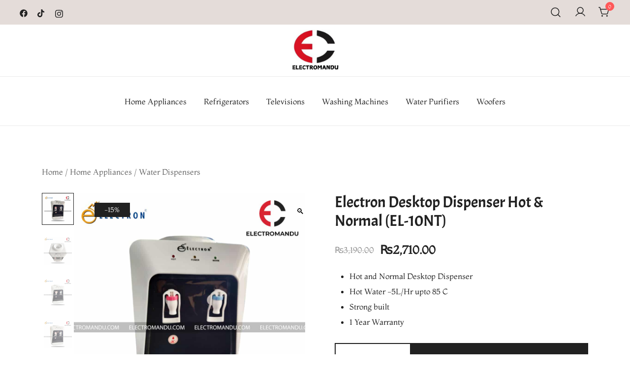

--- FILE ---
content_type: text/html; charset=UTF-8
request_url: https://electromandu.com/product/electron-desktop-dispenser-hot-normal-el-10nt/
body_size: 17123
content:
<!doctype html>
<html lang="en-US">
<head>
	<meta charset="UTF-8">
	<meta name="viewport" content="width=device-width, initial-scale=1">
	<link rel="profile" href="https://gmpg.org/xfn/11">

	<title>Electron Desktop Dispenser Hot &amp; Normal (EL-10NT) - Online Electronic Store in Nepal | Buy TV, Refrigerators, Washing Machines &amp; Home Appliances at Electromandu.com</title>
<meta name="description" content="Hot and Normal Desktop Dispenser Hot Water -5L/Hr upto 85 C Strong built 1 Year Warranty">
<meta name="robots" content="index, follow, max-snippet:-1, max-image-preview:large, max-video-preview:-1">
<link rel="canonical" href="https://electromandu.com/product/electron-desktop-dispenser-hot-normal-el-10nt/">
<meta property="og:url" content="https://electromandu.com/product/electron-desktop-dispenser-hot-normal-el-10nt/">
<meta property="og:site_name" content="Online Electronic Store in Nepal | Buy TV, Refrigerators, Washing Machines &amp; Home Appliances at Electromandu.com">
<meta property="og:locale" content="en_US">
<meta property="og:type" content="product">
<meta property="article:author" content="">
<meta property="article:publisher" content="">
<meta property="og:title" content="Electron Desktop Dispenser Hot &amp; Normal (EL-10NT) - Online Electronic Store in Nepal | Buy TV, Refrigerators, Washing Machines &amp; Home Appliances at Electromandu.com">
<meta property="og:description" content="Hot and Normal Desktop Dispenser Hot Water -5L/Hr upto 85 C Strong built 1 Year Warranty">
<meta property="og:image" content="https://electromandu.com/wp-content/uploads/2021/02/1.jpg">
<meta property="og:image:secure_url" content="https://electromandu.com/wp-content/uploads/2021/02/1.jpg">
<meta property="og:image:width" content="1000">
<meta property="og:image:height" content="1000">
<meta property="fb:pages" content="">
<meta property="fb:admins" content="">
<meta property="fb:app_id" content="">
<meta name="twitter:card" content="summary">
<meta name="twitter:site" content="">
<meta name="twitter:creator" content="">
<meta name="twitter:title" content="Electron Desktop Dispenser Hot &amp; Normal (EL-10NT) - Online Electronic Store in Nepal | Buy TV, Refrigerators, Washing Machines &amp; Home Appliances at Electromandu.com">
<meta name="twitter:description" content="Hot and Normal Desktop Dispenser Hot Water -5L/Hr upto 85 C Strong built 1 Year Warranty">
<meta name="twitter:image" content="https://electromandu.com/wp-content/uploads/2021/02/1.jpg">
<link rel='dns-prefetch' href='//www.googletagmanager.com' />
<link rel="alternate" type="application/rss+xml" title="Online Electronic Store in Nepal | Buy TV, Refrigerators, Washing Machines &amp; Home Appliances at Electromandu.com &raquo; Feed" href="https://electromandu.com/feed/" />
<link rel="alternate" type="application/rss+xml" title="Online Electronic Store in Nepal | Buy TV, Refrigerators, Washing Machines &amp; Home Appliances at Electromandu.com &raquo; Comments Feed" href="https://electromandu.com/comments/feed/" />
<link rel="alternate" title="oEmbed (JSON)" type="application/json+oembed" href="https://electromandu.com/wp-json/oembed/1.0/embed?url=https%3A%2F%2Felectromandu.com%2Fproduct%2Felectron-desktop-dispenser-hot-normal-el-10nt%2F" />
<link rel="alternate" title="oEmbed (XML)" type="text/xml+oembed" href="https://electromandu.com/wp-json/oembed/1.0/embed?url=https%3A%2F%2Felectromandu.com%2Fproduct%2Felectron-desktop-dispenser-hot-normal-el-10nt%2F&#038;format=xml" />
<link rel="preload" href="https://electromandu.com/wp-content/uploads/2021/02/1.jpg" as="image" imagesrcset="https://electromandu.com/wp-content/uploads/2021/02/1.jpg 1000w, https://electromandu.com/wp-content/uploads/2021/02/1-420x420.jpg 420w, https://electromandu.com/wp-content/uploads/2021/02/1-100x100.jpg 100w, https://electromandu.com/wp-content/uploads/2021/02/1-800x800.jpg 800w, https://electromandu.com/wp-content/uploads/2021/02/1-300x300.jpg 300w, https://electromandu.com/wp-content/uploads/2021/02/1-150x150.jpg 150w, https://electromandu.com/wp-content/uploads/2021/02/1-768x768.jpg 768w, https://electromandu.com/wp-content/uploads/2021/02/1-600x600.jpg 600w" imagesizes="(max-width: 1000px) 100vw, 1000px" fetchpriority="high"><style id='wp-img-auto-sizes-contain-inline-css'>
img:is([sizes=auto i],[sizes^="auto," i]){contain-intrinsic-size:3000px 1500px}
/*# sourceURL=wp-img-auto-sizes-contain-inline-css */
</style>

<link rel='stylesheet' id='botiga-woocommerce-style-css' href='https://electromandu.com/wp-content/themes/botiga/assets/css/woocommerce.min.css?ver=2.3.9' media='all' />
<style id='botiga-woocommerce-style-inline-css'>
@font-face {
			font-family: "star";
			src: url("https://electromandu.com/wp-content/plugins/woocommerce/assets/fonts/star.eot");
			src: url("https://electromandu.com/wp-content/plugins/woocommerce/assets/fonts/star.eot?#iefix") format("embedded-opentype"),
				url("https://electromandu.com/wp-content/plugins/woocommerce/assets/fonts/star.woff") format("woff"),
				url("https://electromandu.com/wp-content/plugins/woocommerce/assets/fonts/star.ttf") format("truetype"),
				url("https://electromandu.com/wp-content/plugins/woocommerce/assets/fonts/star.svg#star") format("svg");
			font-weight: normal;
			font-style: normal;
		}
		@font-face {
			font-family: "WooCommerce";
			src: url("https://electromandu.com/wp-content/plugins/woocommerce/assets/fonts/WooCommerce.eot");
			src: url("https://electromandu.com/wp-content/plugins/woocommerce/assets/fonts/WooCommerce.eot?#iefix") format("embedded-opentype"),
				url("https://electromandu.com/wp-content/plugins/woocommerce/assets/fonts/WooCommerce.woff") format("woff"),
				url("https://electromandu.com/wp-content/plugins/woocommerce/assets/fonts/WooCommerce.ttf") format("truetype"),
				url("https://electromandu.com/wp-content/plugins/woocommerce/assets/fonts/WooCommerce.svg#WooCommerce") format("svg");
			font-weight: normal;
			font-style: normal;
		}
/*# sourceURL=botiga-woocommerce-style-inline-css */
</style>
<style id='wp-emoji-styles-inline-css'>

	img.wp-smiley, img.emoji {
		display: inline !important;
		border: none !important;
		box-shadow: none !important;
		height: 1em !important;
		width: 1em !important;
		margin: 0 0.07em !important;
		vertical-align: -0.1em !important;
		background: none !important;
		padding: 0 !important;
	}
/*# sourceURL=wp-emoji-styles-inline-css */
</style>
<link rel='stylesheet' id='wp-block-library-css' href='https://electromandu.com/wp-includes/css/dist/block-library/style.min.css?ver=6.9' media='all' />
<link rel='stylesheet' id='wc-blocks-style-css' href='https://electromandu.com/wp-content/plugins/woocommerce/assets/client/blocks/wc-blocks.css?ver=wc-10.4.3' media='all' />
<style id='global-styles-inline-css'>
:root{--wp--preset--aspect-ratio--square: 1;--wp--preset--aspect-ratio--4-3: 4/3;--wp--preset--aspect-ratio--3-4: 3/4;--wp--preset--aspect-ratio--3-2: 3/2;--wp--preset--aspect-ratio--2-3: 2/3;--wp--preset--aspect-ratio--16-9: 16/9;--wp--preset--aspect-ratio--9-16: 9/16;--wp--preset--color--black: #000000;--wp--preset--color--cyan-bluish-gray: #abb8c3;--wp--preset--color--white: #ffffff;--wp--preset--color--pale-pink: #f78da7;--wp--preset--color--vivid-red: #cf2e2e;--wp--preset--color--luminous-vivid-orange: #ff6900;--wp--preset--color--luminous-vivid-amber: #fcb900;--wp--preset--color--light-green-cyan: #7bdcb5;--wp--preset--color--vivid-green-cyan: #00d084;--wp--preset--color--pale-cyan-blue: #8ed1fc;--wp--preset--color--vivid-cyan-blue: #0693e3;--wp--preset--color--vivid-purple: #9b51e0;--wp--preset--color--color-0: #212121;--wp--preset--color--color-1: #757575;--wp--preset--color--color-2: #212121;--wp--preset--color--color-3: #212121;--wp--preset--color--color-4: #212121;--wp--preset--color--color-5: #f5f5f5;--wp--preset--color--color-6: #ffffff;--wp--preset--color--color-7: #ffffff;--wp--preset--gradient--vivid-cyan-blue-to-vivid-purple: linear-gradient(135deg,rgb(6,147,227) 0%,rgb(155,81,224) 100%);--wp--preset--gradient--light-green-cyan-to-vivid-green-cyan: linear-gradient(135deg,rgb(122,220,180) 0%,rgb(0,208,130) 100%);--wp--preset--gradient--luminous-vivid-amber-to-luminous-vivid-orange: linear-gradient(135deg,rgb(252,185,0) 0%,rgb(255,105,0) 100%);--wp--preset--gradient--luminous-vivid-orange-to-vivid-red: linear-gradient(135deg,rgb(255,105,0) 0%,rgb(207,46,46) 100%);--wp--preset--gradient--very-light-gray-to-cyan-bluish-gray: linear-gradient(135deg,rgb(238,238,238) 0%,rgb(169,184,195) 100%);--wp--preset--gradient--cool-to-warm-spectrum: linear-gradient(135deg,rgb(74,234,220) 0%,rgb(151,120,209) 20%,rgb(207,42,186) 40%,rgb(238,44,130) 60%,rgb(251,105,98) 80%,rgb(254,248,76) 100%);--wp--preset--gradient--blush-light-purple: linear-gradient(135deg,rgb(255,206,236) 0%,rgb(152,150,240) 100%);--wp--preset--gradient--blush-bordeaux: linear-gradient(135deg,rgb(254,205,165) 0%,rgb(254,45,45) 50%,rgb(107,0,62) 100%);--wp--preset--gradient--luminous-dusk: linear-gradient(135deg,rgb(255,203,112) 0%,rgb(199,81,192) 50%,rgb(65,88,208) 100%);--wp--preset--gradient--pale-ocean: linear-gradient(135deg,rgb(255,245,203) 0%,rgb(182,227,212) 50%,rgb(51,167,181) 100%);--wp--preset--gradient--electric-grass: linear-gradient(135deg,rgb(202,248,128) 0%,rgb(113,206,126) 100%);--wp--preset--gradient--midnight: linear-gradient(135deg,rgb(2,3,129) 0%,rgb(40,116,252) 100%);--wp--preset--font-size--small: 14px;--wp--preset--font-size--medium: 20px;--wp--preset--font-size--large: 18px;--wp--preset--font-size--x-large: 42px;--wp--preset--font-size--normal: 16px;--wp--preset--font-size--larger: 24px;--wp--preset--font-size--extra-large: 32px;--wp--preset--font-size--huge: 48px;--wp--preset--font-size--gigantic: 64px;--wp--preset--spacing--20: 0.44rem;--wp--preset--spacing--30: 0.67rem;--wp--preset--spacing--40: 1rem;--wp--preset--spacing--50: 1.5rem;--wp--preset--spacing--60: 2.25rem;--wp--preset--spacing--70: 3.38rem;--wp--preset--spacing--80: 5.06rem;--wp--preset--shadow--natural: 6px 6px 9px rgba(0, 0, 0, 0.2);--wp--preset--shadow--deep: 12px 12px 50px rgba(0, 0, 0, 0.4);--wp--preset--shadow--sharp: 6px 6px 0px rgba(0, 0, 0, 0.2);--wp--preset--shadow--outlined: 6px 6px 0px -3px rgb(255, 255, 255), 6px 6px rgb(0, 0, 0);--wp--preset--shadow--crisp: 6px 6px 0px rgb(0, 0, 0);}:root :where(.is-layout-flow) > :first-child{margin-block-start: 0;}:root :where(.is-layout-flow) > :last-child{margin-block-end: 0;}:root :where(.is-layout-flow) > *{margin-block-start: 24px;margin-block-end: 0;}:root :where(.is-layout-constrained) > :first-child{margin-block-start: 0;}:root :where(.is-layout-constrained) > :last-child{margin-block-end: 0;}:root :where(.is-layout-constrained) > *{margin-block-start: 24px;margin-block-end: 0;}:root :where(.is-layout-flex){gap: 24px;}:root :where(.is-layout-grid){gap: 24px;}body .is-layout-flex{display: flex;}.is-layout-flex{flex-wrap: wrap;align-items: center;}.is-layout-flex > :is(*, div){margin: 0;}body .is-layout-grid{display: grid;}.is-layout-grid > :is(*, div){margin: 0;}.has-black-color{color: var(--wp--preset--color--black) !important;}.has-cyan-bluish-gray-color{color: var(--wp--preset--color--cyan-bluish-gray) !important;}.has-white-color{color: var(--wp--preset--color--white) !important;}.has-pale-pink-color{color: var(--wp--preset--color--pale-pink) !important;}.has-vivid-red-color{color: var(--wp--preset--color--vivid-red) !important;}.has-luminous-vivid-orange-color{color: var(--wp--preset--color--luminous-vivid-orange) !important;}.has-luminous-vivid-amber-color{color: var(--wp--preset--color--luminous-vivid-amber) !important;}.has-light-green-cyan-color{color: var(--wp--preset--color--light-green-cyan) !important;}.has-vivid-green-cyan-color{color: var(--wp--preset--color--vivid-green-cyan) !important;}.has-pale-cyan-blue-color{color: var(--wp--preset--color--pale-cyan-blue) !important;}.has-vivid-cyan-blue-color{color: var(--wp--preset--color--vivid-cyan-blue) !important;}.has-vivid-purple-color{color: var(--wp--preset--color--vivid-purple) !important;}.has-color-0-color{color: var(--wp--preset--color--color-0) !important;}.has-color-1-color{color: var(--wp--preset--color--color-1) !important;}.has-color-2-color{color: var(--wp--preset--color--color-2) !important;}.has-color-3-color{color: var(--wp--preset--color--color-3) !important;}.has-color-4-color{color: var(--wp--preset--color--color-4) !important;}.has-color-5-color{color: var(--wp--preset--color--color-5) !important;}.has-color-6-color{color: var(--wp--preset--color--color-6) !important;}.has-color-7-color{color: var(--wp--preset--color--color-7) !important;}.has-black-background-color{background-color: var(--wp--preset--color--black) !important;}.has-cyan-bluish-gray-background-color{background-color: var(--wp--preset--color--cyan-bluish-gray) !important;}.has-white-background-color{background-color: var(--wp--preset--color--white) !important;}.has-pale-pink-background-color{background-color: var(--wp--preset--color--pale-pink) !important;}.has-vivid-red-background-color{background-color: var(--wp--preset--color--vivid-red) !important;}.has-luminous-vivid-orange-background-color{background-color: var(--wp--preset--color--luminous-vivid-orange) !important;}.has-luminous-vivid-amber-background-color{background-color: var(--wp--preset--color--luminous-vivid-amber) !important;}.has-light-green-cyan-background-color{background-color: var(--wp--preset--color--light-green-cyan) !important;}.has-vivid-green-cyan-background-color{background-color: var(--wp--preset--color--vivid-green-cyan) !important;}.has-pale-cyan-blue-background-color{background-color: var(--wp--preset--color--pale-cyan-blue) !important;}.has-vivid-cyan-blue-background-color{background-color: var(--wp--preset--color--vivid-cyan-blue) !important;}.has-vivid-purple-background-color{background-color: var(--wp--preset--color--vivid-purple) !important;}.has-color-0-background-color{background-color: var(--wp--preset--color--color-0) !important;}.has-color-1-background-color{background-color: var(--wp--preset--color--color-1) !important;}.has-color-2-background-color{background-color: var(--wp--preset--color--color-2) !important;}.has-color-3-background-color{background-color: var(--wp--preset--color--color-3) !important;}.has-color-4-background-color{background-color: var(--wp--preset--color--color-4) !important;}.has-color-5-background-color{background-color: var(--wp--preset--color--color-5) !important;}.has-color-6-background-color{background-color: var(--wp--preset--color--color-6) !important;}.has-color-7-background-color{background-color: var(--wp--preset--color--color-7) !important;}.has-black-border-color{border-color: var(--wp--preset--color--black) !important;}.has-cyan-bluish-gray-border-color{border-color: var(--wp--preset--color--cyan-bluish-gray) !important;}.has-white-border-color{border-color: var(--wp--preset--color--white) !important;}.has-pale-pink-border-color{border-color: var(--wp--preset--color--pale-pink) !important;}.has-vivid-red-border-color{border-color: var(--wp--preset--color--vivid-red) !important;}.has-luminous-vivid-orange-border-color{border-color: var(--wp--preset--color--luminous-vivid-orange) !important;}.has-luminous-vivid-amber-border-color{border-color: var(--wp--preset--color--luminous-vivid-amber) !important;}.has-light-green-cyan-border-color{border-color: var(--wp--preset--color--light-green-cyan) !important;}.has-vivid-green-cyan-border-color{border-color: var(--wp--preset--color--vivid-green-cyan) !important;}.has-pale-cyan-blue-border-color{border-color: var(--wp--preset--color--pale-cyan-blue) !important;}.has-vivid-cyan-blue-border-color{border-color: var(--wp--preset--color--vivid-cyan-blue) !important;}.has-vivid-purple-border-color{border-color: var(--wp--preset--color--vivid-purple) !important;}.has-color-0-border-color{border-color: var(--wp--preset--color--color-0) !important;}.has-color-1-border-color{border-color: var(--wp--preset--color--color-1) !important;}.has-color-2-border-color{border-color: var(--wp--preset--color--color-2) !important;}.has-color-3-border-color{border-color: var(--wp--preset--color--color-3) !important;}.has-color-4-border-color{border-color: var(--wp--preset--color--color-4) !important;}.has-color-5-border-color{border-color: var(--wp--preset--color--color-5) !important;}.has-color-6-border-color{border-color: var(--wp--preset--color--color-6) !important;}.has-color-7-border-color{border-color: var(--wp--preset--color--color-7) !important;}.has-vivid-cyan-blue-to-vivid-purple-gradient-background{background: var(--wp--preset--gradient--vivid-cyan-blue-to-vivid-purple) !important;}.has-light-green-cyan-to-vivid-green-cyan-gradient-background{background: var(--wp--preset--gradient--light-green-cyan-to-vivid-green-cyan) !important;}.has-luminous-vivid-amber-to-luminous-vivid-orange-gradient-background{background: var(--wp--preset--gradient--luminous-vivid-amber-to-luminous-vivid-orange) !important;}.has-luminous-vivid-orange-to-vivid-red-gradient-background{background: var(--wp--preset--gradient--luminous-vivid-orange-to-vivid-red) !important;}.has-very-light-gray-to-cyan-bluish-gray-gradient-background{background: var(--wp--preset--gradient--very-light-gray-to-cyan-bluish-gray) !important;}.has-cool-to-warm-spectrum-gradient-background{background: var(--wp--preset--gradient--cool-to-warm-spectrum) !important;}.has-blush-light-purple-gradient-background{background: var(--wp--preset--gradient--blush-light-purple) !important;}.has-blush-bordeaux-gradient-background{background: var(--wp--preset--gradient--blush-bordeaux) !important;}.has-luminous-dusk-gradient-background{background: var(--wp--preset--gradient--luminous-dusk) !important;}.has-pale-ocean-gradient-background{background: var(--wp--preset--gradient--pale-ocean) !important;}.has-electric-grass-gradient-background{background: var(--wp--preset--gradient--electric-grass) !important;}.has-midnight-gradient-background{background: var(--wp--preset--gradient--midnight) !important;}.has-small-font-size{font-size: var(--wp--preset--font-size--small) !important;}.has-medium-font-size{font-size: var(--wp--preset--font-size--medium) !important;}.has-large-font-size{font-size: var(--wp--preset--font-size--large) !important;}.has-x-large-font-size{font-size: var(--wp--preset--font-size--x-large) !important;}.has-normal-font-size{font-size: var(--wp--preset--font-size--normal) !important;}.has-larger-font-size{font-size: var(--wp--preset--font-size--larger) !important;}.has-extra-large-font-size{font-size: var(--wp--preset--font-size--extra-large) !important;}.has-huge-font-size{font-size: var(--wp--preset--font-size--huge) !important;}.has-gigantic-font-size{font-size: var(--wp--preset--font-size--gigantic) !important;}
/*# sourceURL=global-styles-inline-css */
</style>

<style id='classic-theme-styles-inline-css'>
/*! This file is auto-generated */
.wp-block-button__link{color:#fff;background-color:#32373c;border-radius:9999px;box-shadow:none;text-decoration:none;padding:calc(.667em + 2px) calc(1.333em + 2px);font-size:1.125em}.wp-block-file__button{background:#32373c;color:#fff;text-decoration:none}
/*# sourceURL=/wp-includes/css/classic-themes.min.css */
</style>
<link rel='stylesheet' id='athemes-blocks-common-css' href='https://electromandu.com/wp-content/plugins/athemes-blocks/assets/css/blocks-common.css?ver=1.1.4' media='all' />
<style id='athemes-blocks-common-inline-css'>

			@media (min-width: 1025px) {
				.atb-hide-desktop {
					display: none !important;
				}
			}

			@media (min-width: 768px) and (max-width: 1024px) {
				.atb-hide-tablet {
					display: none !important;
				}
			}

			@media (max-width: 767px) {
				.atb-hide-mobile {
					display: none !important;
				}
			}
		
/*# sourceURL=athemes-blocks-common-inline-css */
</style>
<link rel='stylesheet' id='athemes-blocks-style-css' href='https://electromandu.com/wp-content/plugins/athemes-blocks/v1/dist/blocks.style.build.css?ver=1.0.13' media='all' />
<link rel='stylesheet' id='merchant-botiga-compatibility-css' href='https://electromandu.com/wp-content/plugins/merchant/assets/css/compatibility/botiga/style.min.css?ver=2.2.2' media='all' />
<link rel='stylesheet' id='merchant-css' href='https://electromandu.com/wp-content/plugins/merchant/assets/css/merchant.min.css?ver=2.2.2' media='all' />
<link rel='stylesheet' id='photoswipe-css' href='https://electromandu.com/wp-content/plugins/woocommerce/assets/css/photoswipe/photoswipe.min.css?ver=10.4.3' media='all' />
<link rel='stylesheet' id='photoswipe-default-skin-css' href='https://electromandu.com/wp-content/plugins/woocommerce/assets/css/photoswipe/default-skin/default-skin.min.css?ver=10.4.3' media='all' />
<style id='woocommerce-inline-inline-css'>
.woocommerce form .form-row .required { visibility: visible; }
/*# sourceURL=woocommerce-inline-inline-css */
</style>
<link rel='stylesheet' id='botiga-google-fonts-css' href='https://electromandu.com/wp-content/fonts/206fd51d30c00ff8a287eda488276f9e.css?ver=2.3.9' media='all' />
<link rel='stylesheet' id='botiga-merchant-compatibility-css' href='https://electromandu.com/wp-content/themes/botiga/assets/css/merchant.min.css?ver=2.3.9' media='all' />
<link rel='stylesheet' id='botiga-bhfb-css' href='https://electromandu.com/wp-content/themes/botiga/assets/css/botiga-bhfb.min.css?ver=2.3.9' media='all' />
<link rel='stylesheet' id='botiga-tb-global-styles-css' href='https://electromandu.com/wp-content/plugins/botiga-pro/inc/modules/templates-builder/assets/css/botiga-tb-templates-builder.min.css?ver=1.4.10' media='all' />
<link rel='stylesheet' id='botiga-tb-blocks-styles-css' href='https://electromandu.com/wp-content/plugins/botiga-pro/inc/modules/templates-builder/assets/css/botiga-tb-gutenberg-blocks.min.css?ver=1.4.10' media='all' />
<link rel='stylesheet' id='botiga-quick-view-css' href='https://electromandu.com/wp-content/themes/botiga/assets/css/quick-view.min.css?ver=2.3.9' media='all' />
<link rel='stylesheet' id='botiga-style-min-css' href='https://electromandu.com/wp-content/themes/botiga/assets/css/styles.min.css?ver=2.3.9' media='all' />
<link rel='stylesheet' id='botiga-custom-styles-css' href='https://electromandu.com/wp-content/uploads/botiga/custom-styles.css?ver=1768340719' media='all' />
<link rel='stylesheet' id='botiga-style-css' href='https://electromandu.com/wp-content/themes/botiga/style.css?ver=2.3.9' media='all' />
<style id='botiga-style-inline-css'>

            .bt-hook-wrapper {
                display: block;
                position: relative;
                width: 100%;
                background-color: rgba(0, 0, 0, 0.05);
                border: 1px dashed rgba(0, 0, 0, 0.4);
                padding: 10px;
                margin: 15px 0;
                border-radius: 5px;
                text-align: left;
            }

            .bt-hook-wrapper .bt-hook-id {
                display: block;
                font-size: 12px;
                color: rgba(0, 0, 0, 0.5);
            }

            .bt-hook-wrapper .bt-hook-edit {
                position: absolute;
                top: 9px;
                right: 9px;
                line-height: 1;
                opacity: 0.5;
                transition: ease opacity 250ms;
            }

            .bt-hook-wrapper .bt-hook-edit:hover {
                opacity: 1;
            }

            .bt-hook-wrapper .bt-hook-edit svg {
                width: 20px;
                height: auto;
                fill: #212121 !important;
            }

            .bt-hook-wrapper[data-hook-id="botiga_hook_woocommerce_after_main_content"] {
                margin: 15px 15px;
            }

            .bt-hook-wrapper.has-content {
                border-color: #212121;
            }

            .woocommerce-page-header + .bt-hook-wrapper {
                margin-top: 60px;
            }

            .single-product .site-main>.product>section.products:last-child {
                margin-bottom: 0;
            } 
        
/*# sourceURL=botiga-style-inline-css */
</style>
<script type="text/template" id="tmpl-variation-template">
	<div class="woocommerce-variation-description">{{{ data.variation.variation_description }}}</div>
	<div class="woocommerce-variation-price">{{{ data.variation.price_html }}}</div>
	<div class="woocommerce-variation-availability">{{{ data.variation.availability_html }}}</div>
</script>
<script type="text/template" id="tmpl-unavailable-variation-template">
	<p role="alert">Sorry, this product is unavailable. Please choose a different combination.</p>
</script>
<script src="https://electromandu.com/wp-includes/js/jquery/jquery.min.js?ver=3.7.1" id="jquery-core-js"></script>
<script src="https://electromandu.com/wp-includes/js/jquery/jquery-migrate.min.js?ver=3.4.1" id="jquery-migrate-js"></script>
<script src="https://electromandu.com/wp-content/plugins/woocommerce/assets/js/jquery-blockui/jquery.blockUI.min.js?ver=2.7.0-wc.10.4.3" id="wc-jquery-blockui-js" defer data-wp-strategy="defer"></script>
<script id="wc-add-to-cart-js-extra">
var wc_add_to_cart_params = {"ajax_url":"/wp-admin/admin-ajax.php","wc_ajax_url":"/?wc-ajax=%%endpoint%%","i18n_view_cart":"View cart","cart_url":"https://electromandu.com/cart/","is_cart":"","cart_redirect_after_add":"no"};
//# sourceURL=wc-add-to-cart-js-extra
</script>
<script src="https://electromandu.com/wp-content/plugins/woocommerce/assets/js/frontend/add-to-cart.min.js?ver=10.4.3" id="wc-add-to-cart-js" defer data-wp-strategy="defer"></script>
<script src="https://electromandu.com/wp-content/plugins/woocommerce/assets/js/zoom/jquery.zoom.min.js?ver=1.7.21-wc.10.4.3" id="wc-zoom-js" defer data-wp-strategy="defer"></script>
<script src="https://electromandu.com/wp-content/plugins/woocommerce/assets/js/flexslider/jquery.flexslider.min.js?ver=2.7.2-wc.10.4.3" id="wc-flexslider-js" defer data-wp-strategy="defer"></script>
<script src="https://electromandu.com/wp-content/plugins/woocommerce/assets/js/photoswipe/photoswipe.min.js?ver=4.1.1-wc.10.4.3" id="wc-photoswipe-js" defer data-wp-strategy="defer"></script>
<script src="https://electromandu.com/wp-content/plugins/woocommerce/assets/js/photoswipe/photoswipe-ui-default.min.js?ver=4.1.1-wc.10.4.3" id="wc-photoswipe-ui-default-js" defer data-wp-strategy="defer"></script>
<script src="https://electromandu.com/wp-content/plugins/woocommerce/assets/js/js-cookie/js.cookie.min.js?ver=2.1.4-wc.10.4.3" id="wc-js-cookie-js" defer data-wp-strategy="defer"></script>
<script id="woocommerce-js-extra">
var woocommerce_params = {"ajax_url":"/wp-admin/admin-ajax.php","wc_ajax_url":"/?wc-ajax=%%endpoint%%","i18n_password_show":"Show password","i18n_password_hide":"Hide password"};
//# sourceURL=woocommerce-js-extra
</script>
<script src="https://electromandu.com/wp-content/plugins/woocommerce/assets/js/frontend/woocommerce.min.js?ver=10.4.3" id="woocommerce-js" defer data-wp-strategy="defer"></script>

<!-- Google tag (gtag.js) snippet added by Site Kit -->
<!-- Google Analytics snippet added by Site Kit -->
<script src="https://www.googletagmanager.com/gtag/js?id=G-NE78SBPW8M" id="google_gtagjs-js" async></script>
<script id="google_gtagjs-js-after">
window.dataLayer = window.dataLayer || [];function gtag(){dataLayer.push(arguments);}
gtag("set","linker",{"domains":["electromandu.com"]});
gtag("js", new Date());
gtag("set", "developer_id.dZTNiMT", true);
gtag("config", "G-NE78SBPW8M");
//# sourceURL=google_gtagjs-js-after
</script>
<link rel="https://api.w.org/" href="https://electromandu.com/wp-json/" /><link rel="alternate" title="JSON" type="application/json" href="https://electromandu.com/wp-json/wp/v2/product/12759" /><link rel="EditURI" type="application/rsd+xml" title="RSD" href="https://electromandu.com/xmlrpc.php?rsd" />
<meta name="generator" content="WordPress 6.9" />
<meta name="generator" content="WooCommerce 10.4.3" />
<link rel='shortlink' href='https://electromandu.com/?p=12759' />
<meta name="generator" content="Site Kit by Google 1.171.0" />	<noscript><style>.woocommerce-product-gallery{ opacity: 1 !important; }</style></noscript>
	<style>.recentcomments a{display:inline !important;padding:0 !important;margin:0 !important;}</style>		<style type="text/css">
					.site-title,
			.site-description {
				position: absolute;
				clip: rect(1px, 1px, 1px, 1px);
				}
					</style>
		<link rel="icon" href="https://electromandu.com/wp-content/uploads/2024/12/cropped-Untitled-design-8-32x32.png" sizes="32x32" />
<link rel="icon" href="https://electromandu.com/wp-content/uploads/2024/12/cropped-Untitled-design-8-192x192.png" sizes="192x192" />
<link rel="apple-touch-icon" href="https://electromandu.com/wp-content/uploads/2024/12/cropped-Untitled-design-8-180x180.png" />
<meta name="msapplication-TileImage" content="https://electromandu.com/wp-content/uploads/2024/12/cropped-Untitled-design-8-270x270.png" />
	
</head>

<body class="wp-singular product-template-default single single-product postid-12759 wp-custom-logo wp-embed-responsive wp-theme-botiga theme-botiga bp merchant-theme-botiga woocommerce woocommerce-page woocommerce-no-js header-header_layout_1 botiga-site-layout-default woocommerce-active shop-columns-tablet-3 shop-columns-mobile-2 has-bhfb-builder hide-reading-progress quantity-button-style1 botiga-multistep-checkout" >
	<div class="single-product botiga-quick-view-popup">
		<div class="botiga-quick-view-loader">
			<svg xmlns="http://www.w3.org/2000/svg" width="25" height="25" viewBox="0 0 512 512" aria-hidden="true" focusable="false">
				<path fill="#FFF" d="M288 39.056v16.659c0 10.804 7.281 20.159 17.686 23.066C383.204 100.434 440 171.518 440 256c0 101.689-82.295 184-184 184-101.689 0-184-82.295-184-184 0-84.47 56.786-155.564 134.312-177.219C216.719 75.874 224 66.517 224 55.712V39.064c0-15.709-14.834-27.153-30.046-23.234C86.603 43.482 7.394 141.206 8.003 257.332c.72 137.052 111.477 246.956 248.531 246.667C393.255 503.711 504 392.788 504 256c0-115.633-79.14-212.779-186.211-240.236C302.678 11.889 288 23.456 288 39.056z" />
			</svg>
		</div>
		<div class="botiga-quick-view-popup-content">
			<a href="#" class="botiga-quick-view-popup-close-button" title="Close quick view popup">
				<i class="ws-svg-icon"><svg width="16" height="16" fill="none" viewBox="0 0 16 16" xmlns="http://www.w3.org/2000/svg"><path d="M2.219.781L.78 2.22 9.562 11l-8.78 8.781 1.437 1.438L11 12.437l8.781 8.782 1.438-1.438L12.437 11l8.782-8.781L19.78.78 11 9.562 2.219.783z" /></svg></i>
			</a>
			<div class="botiga-quick-view-popup-content-ajax"></div>
		</div>
	</div>
	
	

<div id="page" class="site">

	<a class="skip-link screen-reader-text" href="#primary">Skip to content</a>

	
            
            <header class="bhfb bhfb-header bhfb-desktop" > 
                
                <div class="bhfb-rows">
                    
                        <div class="bhfb-row-wrapper bhfb-above_header_row" style="">

                            
                            
<div class="container-fluid">
    <div class="bhfb-row bhfb-cols-3 bhfb-cols-layout-equal-desktop bhfb-cols-layout-equal-tablet">
                    
            <div class="bhfb-column bhfb-column-1">
                
                
                <div class="bhfb-builder-item bhfb-component-social" data-component-id="social"><div class="social-profile"><a target="_blank" href="https://www.facebook.com/electromandu" title="Social network facebook link."><i class="ws-svg-icon"><svg xmlns="http://www.w3.org/2000/svg" viewBox="0 0 512 512"><path d="M504 256C504 119 393 8 256 8S8 119 8 256c0 123.78 90.69 226.38 209.25 245V327.69h-63V256h63v-54.64c0-62.15 37-96.48 93.67-96.48 27.14 0 55.52 4.84 55.52 4.84v61h-31.28c-30.8 0-40.41 19.12-40.41 38.73V256h68.78l-11 71.69h-57.78V501C413.31 482.38 504 379.78 504 256z" /></svg></i></a><a target="_blank" href="https://www.tiktok.com/@electromandu" title="Social network tiktok link."><i class="ws-svg-icon"><svg xmlns="http://www.w3.org/2000/svg" viewBox="0 0 512 512"><path d="M448,209.91a210.06,210.06,0,0,1-122.77-39.25V349.38A162.55,162.55,0,1,1,185,188.31V278.2a74.62,74.62,0,1,0,52.23,71.18V0l88,0a121.18,121.18,0,0,0,1.86,22.17h0A122.18,122.18,0,0,0,381,102.39a121.43,121.43,0,0,0,67,20.14Z" /></svg></i></a><a target="_blank" href="https://www.instagram.com/electromandunepal/" title="Social network instagram link."><i class="ws-svg-icon"><svg xmlns="http://www.w3.org/2000/svg" viewBox="0 0 448 512"><path d="M224.1 141c-63.6 0-114.9 51.3-114.9 114.9s51.3 114.9 114.9 114.9S339 319.5 339 255.9 287.7 141 224.1 141zm0 189.6c-41.1 0-74.7-33.5-74.7-74.7s33.5-74.7 74.7-74.7 74.7 33.5 74.7 74.7-33.6 74.7-74.7 74.7zm146.4-194.3c0 14.9-12 26.8-26.8 26.8-14.9 0-26.8-12-26.8-26.8s12-26.8 26.8-26.8 26.8 12 26.8 26.8zm76.1 27.2c-1.7-35.9-9.9-67.7-36.2-93.9-26.2-26.2-58-34.4-93.9-36.2-37-2.1-147.9-2.1-184.9 0-35.8 1.7-67.6 9.9-93.9 36.1s-34.4 58-36.2 93.9c-2.1 37-2.1 147.9 0 184.9 1.7 35.9 9.9 67.7 36.2 93.9s58 34.4 93.9 36.2c37 2.1 147.9 2.1 184.9 0 35.9-1.7 67.7-9.9 93.9-36.2 26.2-26.2 34.4-58 36.2-93.9 2.1-37 2.1-147.8 0-184.8zM398.8 388c-7.8 19.6-22.9 34.7-42.6 42.6-29.5 11.7-99.5 9-132.1 9s-102.7 2.6-132.1-9c-19.6-7.8-34.7-22.9-42.6-42.6-11.7-29.5-9-99.5-9-132.1s-2.6-102.7 9-132.1c7.8-19.6 22.9-34.7 42.6-42.6 29.5-11.7 99.5-9 132.1-9s102.7-2.6 132.1 9c19.6 7.8 34.7 22.9 42.6 42.6 11.7 29.5 9 99.5 9 132.1s2.7 102.7-9 132.1z" /></svg></i></a></div></div>
            </div>

                    
            <div class="bhfb-column bhfb-column-2">
                
                
                
            </div>

                    
            <div class="bhfb-column bhfb-column-3">
                
                
                <div class="bhfb-builder-item bhfb-component-search" data-component-id="search"><a href="#" class="header-search" title="Search for a product"><i class="ws-svg-icon icon-search active"><svg width="24" height="24" fill="none" xmlns="http://www.w3.org/2000/svg"><path fill-rule="evenodd" d="M10.875 3.75a7.125 7.125 0 100 14.25 7.125 7.125 0 000-14.25zM2.25 10.875a8.625 8.625 0 1117.25 0 8.625 8.625 0 01-17.25 0z" /><path fill-rule="evenodd" d="M15.913 15.914a.75.75 0 011.06 0l4.557 4.556a.75.75 0 01-1.06 1.06l-4.557-4.556a.75.75 0 010-1.06z" /></svg></i><i class="ws-svg-icon icon-cancel"><svg width="16" height="16" fill="none" viewBox="0 0 16 16" xmlns="http://www.w3.org/2000/svg"><path d="M2.219.781L.78 2.22 9.562 11l-8.78 8.781 1.437 1.438L11 12.437l8.781 8.782 1.438-1.438L12.437 11l8.782-8.781L19.78.78 11 9.562 2.219.783z" /></svg></i></a></div><div class="bhfb-builder-item bhfb-component-woo_icons" data-component-id="woo_icons">
<a class="header-item wc-account-link" href="https://electromandu.com/my-account/" title="Your account"><i class="ws-svg-icon"><svg width="24" height="24" fill="none" xmlns="http://www.w3.org/2000/svg"><path fill-rule="evenodd" d="M12 3.75a5.25 5.25 0 100 10.5 5.25 5.25 0 000-10.5zM5.25 9a6.75 6.75 0 1113.5 0 6.75 6.75 0 01-13.5 0z" /><path fill-rule="evenodd" d="M12 15.75a9.754 9.754 0 00-8.445 4.874.75.75 0 11-1.3-.75 11.254 11.254 0 0119.49 0 .75.75 0 01-1.3.75A9.754 9.754 0 0012 15.75z" /></svg></i></a>	

<div id="site-header-cart" class="site-header-cart header-item mini-cart-has-no-scroll">
    <div class="">
        <a class="cart-contents" href="https://electromandu.com/cart/" title="View your shopping cart"><span class="cart-count"><i class="ws-svg-icon"><svg width="24" height="24" viewBox="0 0 24 24" fill="none" xmlns="http://www.w3.org/2000/svg"><path d="M7.5 21.75a1.5 1.5 0 100-3 1.5 1.5 0 000 3zM17.25 21.75a1.5 1.5 0 100-3 1.5 1.5 0 000 3z" /><path fill-rule="evenodd" d="M0 3a.75.75 0 01.75-.75h1.577A1.5 1.5 0 013.77 3.338L4.53 6h16.256a.75.75 0 01.72.956l-2.474 8.662a2.25 2.25 0 01-2.163 1.632H7.88a2.25 2.25 0 01-2.163-1.632l-2.47-8.645a.738.738 0 01-.01-.033l-.91-3.19H.75A.75.75 0 010 3zm4.959 4.5l2.201 7.706a.75.75 0 00.721.544h8.988a.75.75 0 00.72-.544L19.792 7.5H4.96z" /></svg></i><span class="count-number">0</span></span></a>    </div>
    <div class="widget woocommerce widget_shopping_cart"><div class="widgettitle">Your Cart</div><div class="widget_shopping_cart_content"></div></div></div>
</div>
            </div>

            </div>
</div>

                                                    </div>

                    
                        <div class="bhfb-row-wrapper bhfb-main_header_row" style="">

                            
                            
<div class="container-fluid">
    <div class="bhfb-row bhfb-cols-3 bhfb-cols-layout-equal-desktop bhfb-cols-layout-equal-tablet">
                    
            <div class="bhfb-column bhfb-column-1">
                
                
                
            </div>

                    
            <div class="bhfb-column bhfb-column-2">
                
                
                
<div class="bhfb-builder-item bhfb-component-logo" data-component-id="logo">
        <div class="site-branding" >
        <a href="https://electromandu.com/" class="custom-logo-link" rel="home"><img width="250" height="250" src="https://electromandu.com/wp-content/uploads/2024/12/Your-paragraph-text-1.png" class="custom-logo" alt="Online Electronic Store in Nepal | Buy TV, Refrigerators, Washing Machines &amp; Home Appliances at Electromandu.com" decoding="async" fetchpriority="high" srcset="https://electromandu.com/wp-content/uploads/2024/12/Your-paragraph-text-1.png 250w, https://electromandu.com/wp-content/uploads/2024/12/Your-paragraph-text-1-100x100.png 100w, https://electromandu.com/wp-content/uploads/2024/12/Your-paragraph-text-1-150x150.png 150w, https://electromandu.com/wp-content/uploads/2024/12/Your-paragraph-text-1-50x50.png 50w, https://electromandu.com/wp-content/uploads/2024/12/Your-paragraph-text-1-26x26.png 26w, https://electromandu.com/wp-content/uploads/2024/12/Your-paragraph-text-1-80x80.png 80w" sizes="(max-width: 250px) 100vw, 250px" /></a>            <p class="site-title"><a href="https://electromandu.com/" rel="home">Online Electronic Store in Nepal | Buy TV, Refrigerators, Washing Machines &amp; Home Appliances at Electromandu.com</a></p>
                </div><!-- .site-branding -->
</div>
            </div>

                    
            <div class="bhfb-column bhfb-column-3">
                
                
                
            </div>

            </div>
</div>

                                                    </div>

                    
                        <div class="bhfb-row-wrapper bhfb-below_header_row" style="">

                            
                            
<div class="container-fluid">
    <div class="bhfb-row bhfb-cols-1 bhfb-cols-layout-equal-desktop bhfb-cols-layout-equal-tablet">
                    
            <div class="bhfb-column bhfb-column-1">
                
                
                <div class="bhfb-builder-item bhfb-component-menu" data-component-id="menu">        <nav id="site-navigation" class="botiga-dropdown main-navigation with-hover-delay" >
            <div class="menu-all-departments-menu-container"><ul id="primary-menu" class="botiga-dropdown-ul menu"><li id="menu-item-9198" class="menu-item menu-item-type-taxonomy menu-item-object-product_cat current-product-ancestor menu-item-9198 botiga-dropdown-li"><a href="https://electromandu.com/product-category/home-appliances/" class="botiga-dropdown-link">Home Appliances</a></li>
<li id="menu-item-9216" class="menu-item menu-item-type-taxonomy menu-item-object-product_cat menu-item-9216 botiga-dropdown-li"><a href="https://electromandu.com/product-category/refrigerators/" class="botiga-dropdown-link">Refrigerators</a></li>
<li id="menu-item-9221" class="menu-item menu-item-type-taxonomy menu-item-object-product_cat menu-item-9221 botiga-dropdown-li"><a href="https://electromandu.com/product-category/televisions/" class="botiga-dropdown-link">Televisions</a></li>
<li id="menu-item-9224" class="menu-item menu-item-type-taxonomy menu-item-object-product_cat menu-item-9224 botiga-dropdown-li"><a href="https://electromandu.com/product-category/washing-machines/" class="botiga-dropdown-link">Washing Machines</a></li>
<li id="menu-item-9228" class="menu-item menu-item-type-taxonomy menu-item-object-product_cat menu-item-9228 botiga-dropdown-li"><a href="https://electromandu.com/product-category/water-purifiers/" class="botiga-dropdown-link">Water Purifiers</a></li>
<li id="menu-item-9229" class="menu-item menu-item-type-taxonomy menu-item-object-product_cat menu-item-9229 botiga-dropdown-li"><a href="https://electromandu.com/product-category/woofers/" class="botiga-dropdown-link">Woofers</a></li>
</ul></div>        </nav><!-- #site-navigation -->
    </div>
            </div>

            </div>
</div>

                                                    </div>

                                    </div>

                
<div class="header-search-form header-search-form-row">

<form role="search" method="get" class="woocommerce-product-search" action="https://electromandu.com/">
	
	<label class="screen-reader-text" for="woocommerce-product-search-field-search-form-1">Search for:</label>
	<input type="search" id="woocommerce-product-search-field-search-form-1" class="search-field wc-search-field" placeholder="Search products&hellip;" value="" name="s" />
	<button type="submit" class="search-submit" value="Search" title="Search for the product"><i class="ws-svg-icon"><svg width="24" height="24" fill="none" xmlns="http://www.w3.org/2000/svg"><path fill-rule="evenodd" d="M10.875 3.75a7.125 7.125 0 100 14.25 7.125 7.125 0 000-14.25zM2.25 10.875a8.625 8.625 0 1117.25 0 8.625 8.625 0 01-17.25 0z" /><path fill-rule="evenodd" d="M15.913 15.914a.75.75 0 011.06 0l4.557 4.556a.75.75 0 01-1.06 1.06l-4.557-4.556a.75.75 0 010-1.06z" /></svg></i></button>
	<input type="hidden" name="post_type" value="product" />

		
	</form>
</div>
                
                            </header>

            
            
            <header class="bhfb bhfb-header bhfb-mobile" > 
                
                <div class="bhfb-rows">
                    
                        <div class="bhfb-row-wrapper bhfb-above_header_row" style="">

                            
                            
<div class="container-fluid">
    <div class="bhfb-row bhfb-cols-3 bhfb-cols-layout-equal-desktop bhfb-cols-layout-equal-tablet">
                    
            <div class="bhfb-column bhfb-column-1">
                
                
                <div class="bhfb-builder-item bhfb-component-social" data-component-id="social"><div class="social-profile"><a target="_blank" href="https://www.facebook.com/electromandu" title="Social network facebook link."><i class="ws-svg-icon"><svg xmlns="http://www.w3.org/2000/svg" viewBox="0 0 512 512"><path d="M504 256C504 119 393 8 256 8S8 119 8 256c0 123.78 90.69 226.38 209.25 245V327.69h-63V256h63v-54.64c0-62.15 37-96.48 93.67-96.48 27.14 0 55.52 4.84 55.52 4.84v61h-31.28c-30.8 0-40.41 19.12-40.41 38.73V256h68.78l-11 71.69h-57.78V501C413.31 482.38 504 379.78 504 256z" /></svg></i></a><a target="_blank" href="https://www.tiktok.com/@electromandu" title="Social network tiktok link."><i class="ws-svg-icon"><svg xmlns="http://www.w3.org/2000/svg" viewBox="0 0 512 512"><path d="M448,209.91a210.06,210.06,0,0,1-122.77-39.25V349.38A162.55,162.55,0,1,1,185,188.31V278.2a74.62,74.62,0,1,0,52.23,71.18V0l88,0a121.18,121.18,0,0,0,1.86,22.17h0A122.18,122.18,0,0,0,381,102.39a121.43,121.43,0,0,0,67,20.14Z" /></svg></i></a><a target="_blank" href="https://www.instagram.com/electromandunepal/" title="Social network instagram link."><i class="ws-svg-icon"><svg xmlns="http://www.w3.org/2000/svg" viewBox="0 0 448 512"><path d="M224.1 141c-63.6 0-114.9 51.3-114.9 114.9s51.3 114.9 114.9 114.9S339 319.5 339 255.9 287.7 141 224.1 141zm0 189.6c-41.1 0-74.7-33.5-74.7-74.7s33.5-74.7 74.7-74.7 74.7 33.5 74.7 74.7-33.6 74.7-74.7 74.7zm146.4-194.3c0 14.9-12 26.8-26.8 26.8-14.9 0-26.8-12-26.8-26.8s12-26.8 26.8-26.8 26.8 12 26.8 26.8zm76.1 27.2c-1.7-35.9-9.9-67.7-36.2-93.9-26.2-26.2-58-34.4-93.9-36.2-37-2.1-147.9-2.1-184.9 0-35.8 1.7-67.6 9.9-93.9 36.1s-34.4 58-36.2 93.9c-2.1 37-2.1 147.9 0 184.9 1.7 35.9 9.9 67.7 36.2 93.9s58 34.4 93.9 36.2c37 2.1 147.9 2.1 184.9 0 35.9-1.7 67.7-9.9 93.9-36.2 26.2-26.2 34.4-58 36.2-93.9 2.1-37 2.1-147.8 0-184.8zM398.8 388c-7.8 19.6-22.9 34.7-42.6 42.6-29.5 11.7-99.5 9-132.1 9s-102.7 2.6-132.1-9c-19.6-7.8-34.7-22.9-42.6-42.6-11.7-29.5-9-99.5-9-132.1s-2.6-102.7 9-132.1c7.8-19.6 22.9-34.7 42.6-42.6 29.5-11.7 99.5-9 132.1-9s102.7-2.6 132.1 9c19.6 7.8 34.7 22.9 42.6 42.6 11.7 29.5 9 99.5 9 132.1s2.7 102.7-9 132.1z" /></svg></i></a></div></div>
            </div>

                    
            <div class="bhfb-column bhfb-column-2">
                
                
                
            </div>

                    
            <div class="bhfb-column bhfb-column-3">
                
                
                <div class="bhfb-builder-item bhfb-component-search" data-component-id="search"><a href="#" class="header-search" title="Search for a product"><i class="ws-svg-icon icon-search active"><svg width="24" height="24" fill="none" xmlns="http://www.w3.org/2000/svg"><path fill-rule="evenodd" d="M10.875 3.75a7.125 7.125 0 100 14.25 7.125 7.125 0 000-14.25zM2.25 10.875a8.625 8.625 0 1117.25 0 8.625 8.625 0 01-17.25 0z" /><path fill-rule="evenodd" d="M15.913 15.914a.75.75 0 011.06 0l4.557 4.556a.75.75 0 01-1.06 1.06l-4.557-4.556a.75.75 0 010-1.06z" /></svg></i><i class="ws-svg-icon icon-cancel"><svg width="16" height="16" fill="none" viewBox="0 0 16 16" xmlns="http://www.w3.org/2000/svg"><path d="M2.219.781L.78 2.22 9.562 11l-8.78 8.781 1.437 1.438L11 12.437l8.781 8.782 1.438-1.438L12.437 11l8.782-8.781L19.78.78 11 9.562 2.219.783z" /></svg></i></a></div>
            </div>

            </div>
</div>

                                                    </div>

                    
                        <div class="bhfb-row-wrapper bhfb-main_header_row" style="">

                            
                            
<div class="container-fluid">
    <div class="bhfb-row bhfb-cols-3 bhfb-cols-layout-equal-desktop bhfb-cols-layout-equal-tablet">
                    
            <div class="bhfb-column bhfb-column-1">
                
                
                <div class="bhfb-builder-item bhfb-component-mobile_hamburger" data-component-id="mobile_hamburger">
        <a href="#" class="menu-toggle" title="Open mobile offcanvas menu">
        <i class="ws-svg-icon"><svg width="16" height="11" viewBox="0 0 16 11" fill="none" xmlns="http://www.w3.org/2000/svg"><rect width="16" height="1" /><rect y="5" width="16" height="1" /><rect y="10" width="16" height="1" /></svg></i>
    </a>
</div>
            </div>

                    
            <div class="bhfb-column bhfb-column-2">
                
                
                
<div class="bhfb-builder-item bhfb-component-logo" data-component-id="logo">
        <div class="site-branding" >
        <a href="https://electromandu.com/" class="custom-logo-link" rel="home"><img width="250" height="250" src="https://electromandu.com/wp-content/uploads/2024/12/Your-paragraph-text-1.png" class="custom-logo" alt="Online Electronic Store in Nepal | Buy TV, Refrigerators, Washing Machines &amp; Home Appliances at Electromandu.com" decoding="async" srcset="https://electromandu.com/wp-content/uploads/2024/12/Your-paragraph-text-1.png 250w, https://electromandu.com/wp-content/uploads/2024/12/Your-paragraph-text-1-100x100.png 100w, https://electromandu.com/wp-content/uploads/2024/12/Your-paragraph-text-1-150x150.png 150w, https://electromandu.com/wp-content/uploads/2024/12/Your-paragraph-text-1-50x50.png 50w, https://electromandu.com/wp-content/uploads/2024/12/Your-paragraph-text-1-26x26.png 26w, https://electromandu.com/wp-content/uploads/2024/12/Your-paragraph-text-1-80x80.png 80w" sizes="(max-width: 250px) 100vw, 250px" /></a>            <p class="site-title"><a href="https://electromandu.com/" rel="home">Online Electronic Store in Nepal | Buy TV, Refrigerators, Washing Machines &amp; Home Appliances at Electromandu.com</a></p>
                </div><!-- .site-branding -->
</div>
            </div>

                    
            <div class="bhfb-column bhfb-column-3">
                
                
                <div class="bhfb-builder-item bhfb-component-woo_icons" data-component-id="woo_icons">
<a class="header-item wc-account-link" href="https://electromandu.com/my-account/" title="Your account"><i class="ws-svg-icon"><svg width="24" height="24" fill="none" xmlns="http://www.w3.org/2000/svg"><path fill-rule="evenodd" d="M12 3.75a5.25 5.25 0 100 10.5 5.25 5.25 0 000-10.5zM5.25 9a6.75 6.75 0 1113.5 0 6.75 6.75 0 01-13.5 0z" /><path fill-rule="evenodd" d="M12 15.75a9.754 9.754 0 00-8.445 4.874.75.75 0 11-1.3-.75 11.254 11.254 0 0119.49 0 .75.75 0 01-1.3.75A9.754 9.754 0 0012 15.75z" /></svg></i></a>	

<div id="site-header-cart" class="site-header-cart header-item mini-cart-has-no-scroll">
    <div class="">
        <a class="cart-contents" href="https://electromandu.com/cart/" title="View your shopping cart"><span class="cart-count"><i class="ws-svg-icon"><svg width="24" height="24" viewBox="0 0 24 24" fill="none" xmlns="http://www.w3.org/2000/svg"><path d="M7.5 21.75a1.5 1.5 0 100-3 1.5 1.5 0 000 3zM17.25 21.75a1.5 1.5 0 100-3 1.5 1.5 0 000 3z" /><path fill-rule="evenodd" d="M0 3a.75.75 0 01.75-.75h1.577A1.5 1.5 0 013.77 3.338L4.53 6h16.256a.75.75 0 01.72.956l-2.474 8.662a2.25 2.25 0 01-2.163 1.632H7.88a2.25 2.25 0 01-2.163-1.632l-2.47-8.645a.738.738 0 01-.01-.033l-.91-3.19H.75A.75.75 0 010 3zm4.959 4.5l2.201 7.706a.75.75 0 00.721.544h8.988a.75.75 0 00.72-.544L19.792 7.5H4.96z" /></svg></i><span class="count-number">0</span></span></a>    </div>
    <div class="widget woocommerce widget_shopping_cart"><div class="widgettitle">Your Cart</div><div class="widget_shopping_cart_content"></div></div></div>
</div>
            </div>

            </div>
</div>

                                                    </div>

                    
                        <div class="bhfb-row-wrapper bhfb-below_header_row bt-d-none" style="">

                            
                            
<div class="container-fluid">
    <div class="bhfb-row bhfb-cols-3 bhfb-cols-layout-equal-desktop bhfb-cols-layout-equal-tablet bhfb-is-row-empty">
                    
            <div class="bhfb-column bhfb-column-1">
                
                
                
            </div>

                    
            <div class="bhfb-column bhfb-column-2">
                
                
                
            </div>

                    
            <div class="bhfb-column bhfb-column-3">
                
                
                
            </div>

            </div>
</div>

                                                    </div>

                                    </div>

                
<div class="header-search-form header-search-form-row">

<form role="search" method="get" class="woocommerce-product-search" action="https://electromandu.com/">
	
	<label class="screen-reader-text" for="woocommerce-product-search-field-search-form-2">Search for:</label>
	<input type="search" id="woocommerce-product-search-field-search-form-2" class="search-field wc-search-field" placeholder="Search products&hellip;" value="" name="s" />
	<button type="submit" class="search-submit" value="Search" title="Search for the product"><i class="ws-svg-icon"><svg width="24" height="24" fill="none" xmlns="http://www.w3.org/2000/svg"><path fill-rule="evenodd" d="M10.875 3.75a7.125 7.125 0 100 14.25 7.125 7.125 0 000-14.25zM2.25 10.875a8.625 8.625 0 1117.25 0 8.625 8.625 0 01-17.25 0z" /><path fill-rule="evenodd" d="M15.913 15.914a.75.75 0 011.06 0l4.557 4.556a.75.75 0 01-1.06 1.06l-4.557-4.556a.75.75 0 010-1.06z" /></svg></i></button>
	<input type="hidden" name="post_type" value="product" />

		
	</form>
</div>
                
                            </header>

             
        
        <div class="search-overlay"></div>

        
        <div class="bhfb bhfb-mobile_offcanvas botiga-offcanvas-menu">
            <a class="mobile-menu-close" href="#" title="Close mobile menu"><i class="ws-svg-icon icon-cancel"><svg width="16" height="16" fill="none" viewBox="0 0 16 16" xmlns="http://www.w3.org/2000/svg"><path d="M2.219.781L.78 2.22 9.562 11l-8.78 8.781 1.437 1.438L11 12.437l8.781 8.782 1.438-1.438L12.437 11l8.782-8.781L19.78.78 11 9.562 2.219.783z" /></svg></i></a>
            <div class="bhfb-mobile-offcanvas-rows">
                
<div class="container">
    <div class="bhfb-row bhfb-cols-1">
        
            <div class="bhfb-column bhfb-mobile-offcanvas-col">
                <div class="bhfb-builder-item bhfb-component-mobile_offcanvas_menu" data-component-id="mobile_offcanvas_menu"><div class="mobile-offcanvas-menu-content">
        <nav id="site-navigation-mobile" class="botiga-dropdown main-navigation" >
            <div class="menu-all-departments-menu-container"><ul id="mobile-menu" class="botiga-dropdown-ul menu"><li class="menu-item menu-item-type-taxonomy menu-item-object-product_cat current-product-ancestor menu-item-9198 botiga-dropdown-li"><a href="https://electromandu.com/product-category/home-appliances/" class="botiga-dropdown-link">Home Appliances</a></li>
<li class="menu-item menu-item-type-taxonomy menu-item-object-product_cat menu-item-9216 botiga-dropdown-li"><a href="https://electromandu.com/product-category/refrigerators/" class="botiga-dropdown-link">Refrigerators</a></li>
<li class="menu-item menu-item-type-taxonomy menu-item-object-product_cat menu-item-9221 botiga-dropdown-li"><a href="https://electromandu.com/product-category/televisions/" class="botiga-dropdown-link">Televisions</a></li>
<li class="menu-item menu-item-type-taxonomy menu-item-object-product_cat menu-item-9224 botiga-dropdown-li"><a href="https://electromandu.com/product-category/washing-machines/" class="botiga-dropdown-link">Washing Machines</a></li>
<li class="menu-item menu-item-type-taxonomy menu-item-object-product_cat menu-item-9228 botiga-dropdown-li"><a href="https://electromandu.com/product-category/water-purifiers/" class="botiga-dropdown-link">Water Purifiers</a></li>
<li class="menu-item menu-item-type-taxonomy menu-item-object-product_cat menu-item-9229 botiga-dropdown-li"><a href="https://electromandu.com/product-category/woofers/" class="botiga-dropdown-link">Woofers</a></li>
</ul></div>        </nav><!-- #site-navigation -->

        </div></div>
            </div>

            </div>
</div>
            </div>

            
<div class="header-search-form header-search-form-row">

<form role="search" method="get" class="woocommerce-product-search" action="https://electromandu.com/">
	
	<label class="screen-reader-text" for="woocommerce-product-search-field-search-form-3">Search for:</label>
	<input type="search" id="woocommerce-product-search-field-search-form-3" class="search-field wc-search-field" placeholder="Search products&hellip;" value="" name="s" />
	<button type="submit" class="search-submit" value="Search" title="Search for the product"><i class="ws-svg-icon"><svg width="24" height="24" fill="none" xmlns="http://www.w3.org/2000/svg"><path fill-rule="evenodd" d="M10.875 3.75a7.125 7.125 0 100 14.25 7.125 7.125 0 000-14.25zM2.25 10.875a8.625 8.625 0 1117.25 0 8.625 8.625 0 01-17.25 0z" /><path fill-rule="evenodd" d="M15.913 15.914a.75.75 0 011.06 0l4.557 4.556a.75.75 0 01-1.06 1.06l-4.557-4.556a.75.75 0 010-1.06z" /></svg></i></button>
	<input type="hidden" name="post_type" value="product" />

		
	</form>
</div>        </div>
        
        <div class="container content-wrapper"><div class="row main-row">
				<main id="primary" class="site-main no-sidebar botiga-tabs-style1 botiga-tabs-align-left botiga-tabs-position-default">
		<nav class="woocommerce-breadcrumb" aria-label="Breadcrumb"><a href="https://electromandu.com">Home</a>&nbsp;&#047;&nbsp;<a href="https://electromandu.com/product-category/home-appliances/">Home Appliances</a>&nbsp;&#047;&nbsp;<a href="https://electromandu.com/product-category/home-appliances/water-dispensers/">Water Dispensers</a></nav>
					
			<div class="woocommerce-notices-wrapper"></div><div id="product-12759" class="product type-product post-12759 status-publish first instock product_cat-water-dispensers has-post-thumbnail sale shipping-taxable purchasable product-type-simple has-gallery-images">

	<div class="product-gallery-summary gallery-vertical has-thumbs-slider">
	<span class="onsale">-15%</span>
	<div class="woocommerce-product-gallery woocommerce-product-gallery--with-images woocommerce-product-gallery--columns-4 images" data-columns="4" style="opacity: 0; transition: opacity .25s ease-in-out;">
	<div class="woocommerce-product-gallery__wrapper">
		<div data-thumb="https://electromandu.com/wp-content/uploads/2021/02/1-100x100.jpg" data-thumb-alt="Electron Desktop Dispenser Hot &amp; Normal (EL-10NT)" data-thumb-srcset="https://electromandu.com/wp-content/uploads/2021/02/1-100x100.jpg 100w, https://electromandu.com/wp-content/uploads/2021/02/1-420x420.jpg 420w, https://electromandu.com/wp-content/uploads/2021/02/1-800x800.jpg 800w, https://electromandu.com/wp-content/uploads/2021/02/1-300x300.jpg 300w, https://electromandu.com/wp-content/uploads/2021/02/1-150x150.jpg 150w, https://electromandu.com/wp-content/uploads/2021/02/1-768x768.jpg 768w, https://electromandu.com/wp-content/uploads/2021/02/1-600x600.jpg 600w, https://electromandu.com/wp-content/uploads/2021/02/1.jpg 1000w"  data-thumb-sizes="(max-width: 100px) 100vw, 100px" class="woocommerce-product-gallery__image"><a href="https://electromandu.com/wp-content/uploads/2021/02/1.jpg"><img width="800" height="800" src="https://electromandu.com/wp-content/uploads/2021/02/1-800x800.jpg" class="wp-post-image" alt="Electron Desktop Dispenser Hot &amp; Normal (EL-10NT)" data-caption="" data-src="https://electromandu.com/wp-content/uploads/2021/02/1.jpg" data-large_image="https://electromandu.com/wp-content/uploads/2021/02/1.jpg" data-large_image_width="1000" data-large_image_height="1000" decoding="async" srcset="https://electromandu.com/wp-content/uploads/2021/02/1-800x800.jpg 800w, https://electromandu.com/wp-content/uploads/2021/02/1-420x420.jpg 420w, https://electromandu.com/wp-content/uploads/2021/02/1-100x100.jpg 100w, https://electromandu.com/wp-content/uploads/2021/02/1-300x300.jpg 300w, https://electromandu.com/wp-content/uploads/2021/02/1-150x150.jpg 150w, https://electromandu.com/wp-content/uploads/2021/02/1-768x768.jpg 768w, https://electromandu.com/wp-content/uploads/2021/02/1-600x600.jpg 600w, https://electromandu.com/wp-content/uploads/2021/02/1.jpg 1000w" sizes="(max-width: 800px) 100vw, 800px" /></a></div><div data-thumb="https://electromandu.com/wp-content/uploads/2021/02/2-100x100.jpg" data-thumb-alt="Electron Desktop Dispenser Hot &amp; Normal (EL-10NT) - Image 2" data-thumb-srcset="https://electromandu.com/wp-content/uploads/2021/02/2-100x100.jpg 100w, https://electromandu.com/wp-content/uploads/2021/02/2-420x420.jpg 420w, https://electromandu.com/wp-content/uploads/2021/02/2-800x800.jpg 800w, https://electromandu.com/wp-content/uploads/2021/02/2-300x300.jpg 300w, https://electromandu.com/wp-content/uploads/2021/02/2-150x150.jpg 150w, https://electromandu.com/wp-content/uploads/2021/02/2-768x768.jpg 768w, https://electromandu.com/wp-content/uploads/2021/02/2-600x600.jpg 600w, https://electromandu.com/wp-content/uploads/2021/02/2.jpg 1000w"  data-thumb-sizes="(max-width: 100px) 100vw, 100px" class="woocommerce-product-gallery__image"><a href="https://electromandu.com/wp-content/uploads/2021/02/2.jpg"><img width="800" height="800" src="https://electromandu.com/wp-content/uploads/2021/02/2-800x800.jpg" class="" alt="Electron Desktop Dispenser Hot &amp; Normal (EL-10NT) - Image 2" data-caption="" data-src="https://electromandu.com/wp-content/uploads/2021/02/2.jpg" data-large_image="https://electromandu.com/wp-content/uploads/2021/02/2.jpg" data-large_image_width="1000" data-large_image_height="1000" decoding="async" srcset="https://electromandu.com/wp-content/uploads/2021/02/2-800x800.jpg 800w, https://electromandu.com/wp-content/uploads/2021/02/2-420x420.jpg 420w, https://electromandu.com/wp-content/uploads/2021/02/2-100x100.jpg 100w, https://electromandu.com/wp-content/uploads/2021/02/2-300x300.jpg 300w, https://electromandu.com/wp-content/uploads/2021/02/2-150x150.jpg 150w, https://electromandu.com/wp-content/uploads/2021/02/2-768x768.jpg 768w, https://electromandu.com/wp-content/uploads/2021/02/2-600x600.jpg 600w, https://electromandu.com/wp-content/uploads/2021/02/2.jpg 1000w" sizes="(max-width: 800px) 100vw, 800px" /></a></div><div data-thumb="https://electromandu.com/wp-content/uploads/2021/02/3-100x100.jpg" data-thumb-alt="Electron Desktop Dispenser Hot &amp; Normal (EL-10NT) - Image 3" data-thumb-srcset="https://electromandu.com/wp-content/uploads/2021/02/3-100x100.jpg 100w, https://electromandu.com/wp-content/uploads/2021/02/3-420x420.jpg 420w, https://electromandu.com/wp-content/uploads/2021/02/3-800x800.jpg 800w, https://electromandu.com/wp-content/uploads/2021/02/3-300x300.jpg 300w, https://electromandu.com/wp-content/uploads/2021/02/3-150x150.jpg 150w, https://electromandu.com/wp-content/uploads/2021/02/3-768x768.jpg 768w, https://electromandu.com/wp-content/uploads/2021/02/3-600x600.jpg 600w, https://electromandu.com/wp-content/uploads/2021/02/3.jpg 1000w"  data-thumb-sizes="(max-width: 100px) 100vw, 100px" class="woocommerce-product-gallery__image"><a href="https://electromandu.com/wp-content/uploads/2021/02/3.jpg"><img width="800" height="800" src="https://electromandu.com/wp-content/uploads/2021/02/3-800x800.jpg" class="" alt="Electron Desktop Dispenser Hot &amp; Normal (EL-10NT) - Image 3" data-caption="" data-src="https://electromandu.com/wp-content/uploads/2021/02/3.jpg" data-large_image="https://electromandu.com/wp-content/uploads/2021/02/3.jpg" data-large_image_width="1000" data-large_image_height="1000" decoding="async" srcset="https://electromandu.com/wp-content/uploads/2021/02/3-800x800.jpg 800w, https://electromandu.com/wp-content/uploads/2021/02/3-420x420.jpg 420w, https://electromandu.com/wp-content/uploads/2021/02/3-100x100.jpg 100w, https://electromandu.com/wp-content/uploads/2021/02/3-300x300.jpg 300w, https://electromandu.com/wp-content/uploads/2021/02/3-150x150.jpg 150w, https://electromandu.com/wp-content/uploads/2021/02/3-768x768.jpg 768w, https://electromandu.com/wp-content/uploads/2021/02/3-600x600.jpg 600w, https://electromandu.com/wp-content/uploads/2021/02/3.jpg 1000w" sizes="(max-width: 800px) 100vw, 800px" /></a></div><div data-thumb="https://electromandu.com/wp-content/uploads/2021/02/4-100x100.jpg" data-thumb-alt="Electron Desktop Dispenser Hot &amp; Normal (EL-10NT) - Image 4" data-thumb-srcset="https://electromandu.com/wp-content/uploads/2021/02/4-100x100.jpg 100w, https://electromandu.com/wp-content/uploads/2021/02/4-420x420.jpg 420w, https://electromandu.com/wp-content/uploads/2021/02/4-800x800.jpg 800w, https://electromandu.com/wp-content/uploads/2021/02/4-300x300.jpg 300w, https://electromandu.com/wp-content/uploads/2021/02/4-150x150.jpg 150w, https://electromandu.com/wp-content/uploads/2021/02/4-768x768.jpg 768w, https://electromandu.com/wp-content/uploads/2021/02/4-600x600.jpg 600w, https://electromandu.com/wp-content/uploads/2021/02/4.jpg 1000w"  data-thumb-sizes="(max-width: 100px) 100vw, 100px" class="woocommerce-product-gallery__image"><a href="https://electromandu.com/wp-content/uploads/2021/02/4.jpg"><img width="800" height="800" src="https://electromandu.com/wp-content/uploads/2021/02/4-800x800.jpg" class="" alt="Electron Desktop Dispenser Hot &amp; Normal (EL-10NT) - Image 4" data-caption="" data-src="https://electromandu.com/wp-content/uploads/2021/02/4.jpg" data-large_image="https://electromandu.com/wp-content/uploads/2021/02/4.jpg" data-large_image_width="1000" data-large_image_height="1000" decoding="async" loading="lazy" srcset="https://electromandu.com/wp-content/uploads/2021/02/4-800x800.jpg 800w, https://electromandu.com/wp-content/uploads/2021/02/4-420x420.jpg 420w, https://electromandu.com/wp-content/uploads/2021/02/4-100x100.jpg 100w, https://electromandu.com/wp-content/uploads/2021/02/4-300x300.jpg 300w, https://electromandu.com/wp-content/uploads/2021/02/4-150x150.jpg 150w, https://electromandu.com/wp-content/uploads/2021/02/4-768x768.jpg 768w, https://electromandu.com/wp-content/uploads/2021/02/4-600x600.jpg 600w, https://electromandu.com/wp-content/uploads/2021/02/4.jpg 1000w" sizes="auto, (max-width: 800px) 100vw, 800px" /></a></div><div data-thumb="https://electromandu.com/wp-content/uploads/2021/02/5-100x100.jpg" data-thumb-alt="Electron Desktop Dispenser Hot &amp; Normal (EL-10NT) - Image 5" data-thumb-srcset="https://electromandu.com/wp-content/uploads/2021/02/5-100x100.jpg 100w, https://electromandu.com/wp-content/uploads/2021/02/5-420x420.jpg 420w, https://electromandu.com/wp-content/uploads/2021/02/5-800x800.jpg 800w, https://electromandu.com/wp-content/uploads/2021/02/5-300x300.jpg 300w, https://electromandu.com/wp-content/uploads/2021/02/5-150x150.jpg 150w, https://electromandu.com/wp-content/uploads/2021/02/5-768x768.jpg 768w, https://electromandu.com/wp-content/uploads/2021/02/5-600x600.jpg 600w, https://electromandu.com/wp-content/uploads/2021/02/5.jpg 1000w"  data-thumb-sizes="(max-width: 100px) 100vw, 100px" class="woocommerce-product-gallery__image"><a href="https://electromandu.com/wp-content/uploads/2021/02/5.jpg"><img width="800" height="800" src="https://electromandu.com/wp-content/uploads/2021/02/5-800x800.jpg" class="" alt="Electron Desktop Dispenser Hot &amp; Normal (EL-10NT) - Image 5" data-caption="" data-src="https://electromandu.com/wp-content/uploads/2021/02/5.jpg" data-large_image="https://electromandu.com/wp-content/uploads/2021/02/5.jpg" data-large_image_width="1000" data-large_image_height="1000" decoding="async" loading="lazy" srcset="https://electromandu.com/wp-content/uploads/2021/02/5-800x800.jpg 800w, https://electromandu.com/wp-content/uploads/2021/02/5-420x420.jpg 420w, https://electromandu.com/wp-content/uploads/2021/02/5-100x100.jpg 100w, https://electromandu.com/wp-content/uploads/2021/02/5-300x300.jpg 300w, https://electromandu.com/wp-content/uploads/2021/02/5-150x150.jpg 150w, https://electromandu.com/wp-content/uploads/2021/02/5-768x768.jpg 768w, https://electromandu.com/wp-content/uploads/2021/02/5-600x600.jpg 600w, https://electromandu.com/wp-content/uploads/2021/02/5.jpg 1000w" sizes="auto, (max-width: 800px) 100vw, 800px" /></a></div><div data-thumb="https://electromandu.com/wp-content/uploads/2021/02/6-100x100.jpg" data-thumb-alt="Electron Desktop Dispenser Hot &amp; Normal (EL-10NT) - Image 6" data-thumb-srcset="https://electromandu.com/wp-content/uploads/2021/02/6-100x100.jpg 100w, https://electromandu.com/wp-content/uploads/2021/02/6-420x420.jpg 420w, https://electromandu.com/wp-content/uploads/2021/02/6-800x800.jpg 800w, https://electromandu.com/wp-content/uploads/2021/02/6-300x300.jpg 300w, https://electromandu.com/wp-content/uploads/2021/02/6-150x150.jpg 150w, https://electromandu.com/wp-content/uploads/2021/02/6-768x768.jpg 768w, https://electromandu.com/wp-content/uploads/2021/02/6-600x600.jpg 600w, https://electromandu.com/wp-content/uploads/2021/02/6.jpg 1000w"  data-thumb-sizes="(max-width: 100px) 100vw, 100px" class="woocommerce-product-gallery__image"><a href="https://electromandu.com/wp-content/uploads/2021/02/6.jpg"><img width="800" height="800" src="https://electromandu.com/wp-content/uploads/2021/02/6-800x800.jpg" class="" alt="Electron Desktop Dispenser Hot &amp; Normal (EL-10NT) - Image 6" data-caption="" data-src="https://electromandu.com/wp-content/uploads/2021/02/6.jpg" data-large_image="https://electromandu.com/wp-content/uploads/2021/02/6.jpg" data-large_image_width="1000" data-large_image_height="1000" decoding="async" loading="lazy" srcset="https://electromandu.com/wp-content/uploads/2021/02/6-800x800.jpg 800w, https://electromandu.com/wp-content/uploads/2021/02/6-420x420.jpg 420w, https://electromandu.com/wp-content/uploads/2021/02/6-100x100.jpg 100w, https://electromandu.com/wp-content/uploads/2021/02/6-300x300.jpg 300w, https://electromandu.com/wp-content/uploads/2021/02/6-150x150.jpg 150w, https://electromandu.com/wp-content/uploads/2021/02/6-768x768.jpg 768w, https://electromandu.com/wp-content/uploads/2021/02/6-600x600.jpg 600w, https://electromandu.com/wp-content/uploads/2021/02/6.jpg 1000w" sizes="auto, (max-width: 800px) 100vw, 800px" /></a></div><div data-thumb="https://electromandu.com/wp-content/uploads/2021/02/7-100x100.jpg" data-thumb-alt="Electron Desktop Dispenser Hot &amp; Normal (EL-10NT) - Image 7" data-thumb-srcset="https://electromandu.com/wp-content/uploads/2021/02/7-100x100.jpg 100w, https://electromandu.com/wp-content/uploads/2021/02/7-420x420.jpg 420w, https://electromandu.com/wp-content/uploads/2021/02/7-800x800.jpg 800w, https://electromandu.com/wp-content/uploads/2021/02/7-300x300.jpg 300w, https://electromandu.com/wp-content/uploads/2021/02/7-150x150.jpg 150w, https://electromandu.com/wp-content/uploads/2021/02/7-768x768.jpg 768w, https://electromandu.com/wp-content/uploads/2021/02/7-600x600.jpg 600w, https://electromandu.com/wp-content/uploads/2021/02/7.jpg 1000w"  data-thumb-sizes="(max-width: 100px) 100vw, 100px" class="woocommerce-product-gallery__image"><a href="https://electromandu.com/wp-content/uploads/2021/02/7.jpg"><img width="800" height="800" src="https://electromandu.com/wp-content/uploads/2021/02/7-800x800.jpg" class="" alt="Electron Desktop Dispenser Hot &amp; Normal (EL-10NT) - Image 7" data-caption="" data-src="https://electromandu.com/wp-content/uploads/2021/02/7.jpg" data-large_image="https://electromandu.com/wp-content/uploads/2021/02/7.jpg" data-large_image_width="1000" data-large_image_height="1000" decoding="async" loading="lazy" srcset="https://electromandu.com/wp-content/uploads/2021/02/7-800x800.jpg 800w, https://electromandu.com/wp-content/uploads/2021/02/7-420x420.jpg 420w, https://electromandu.com/wp-content/uploads/2021/02/7-100x100.jpg 100w, https://electromandu.com/wp-content/uploads/2021/02/7-300x300.jpg 300w, https://electromandu.com/wp-content/uploads/2021/02/7-150x150.jpg 150w, https://electromandu.com/wp-content/uploads/2021/02/7-768x768.jpg 768w, https://electromandu.com/wp-content/uploads/2021/02/7-600x600.jpg 600w, https://electromandu.com/wp-content/uploads/2021/02/7.jpg 1000w" sizes="auto, (max-width: 800px) 100vw, 800px" /></a></div>	</div>
</div>

	<div class="summary entry-summary">
		<h1 class="product_title entry-title">Electron Desktop Dispenser Hot &#038; Normal (EL-10NT)</h1><p class="price"><del aria-hidden="true"><span class="woocommerce-Price-amount amount"><bdi><span class="woocommerce-Price-currencySymbol">&#8360;</span>3,190.00</bdi></span></del> <span class="screen-reader-text">Original price was: &#8360;3,190.00.</span><ins aria-hidden="true"><span class="woocommerce-Price-amount amount"><bdi><span class="woocommerce-Price-currencySymbol">&#8360;</span>2,710.00</bdi></span></ins><span class="screen-reader-text">Current price is: &#8360;2,710.00.</span></p>
<div class="woocommerce-product-details__short-description">
	<ul>
<li>Hot and Normal Desktop Dispenser</li>
<li>Hot Water -5L/Hr upto 85 C</li>
<li>Strong built</li>
<li>1 Year Warranty</li>
</ul>
</div>

	
	<form class="cart" action="https://electromandu.com/product/electron-desktop-dispenser-hot-normal-el-10nt/" method="post" enctype='multipart/form-data'>
		<div class="botiga-single-addtocart-wrapper">
		<div class="quantity">
	<a href="#" class="botiga-quantity-minus" title="Decrease quantity" role="button">-<span class="bt-d-none">Decrease product quantity.</span></a>	<label class="screen-reader-text" for="quantity_697b14897784a">Electron Desktop Dispenser Hot &amp; Normal (EL-10NT) quantity</label>
	<input
		type="number"
				id="quantity_697b14897784a"
		class="input-text qty text"
		name="quantity"
		value="1"
		aria-label="Product quantity"
				min="1"
							step="1"
			placeholder=""
			inputmode="numeric"
			autocomplete="off"
			/>
	<a href="#" class="botiga-quantity-plus" title="Increase quantity" role="button">+<span class="bt-d-none">Increase product quantity.</span></a></div>

		<button type="submit" name="add-to-cart" value="12759" class="single_add_to_cart_button button alt">Add to cart</button>

		</div>	</form>

	
<hr class="divider"><div class="product_meta">

	
	
	<span class="posted_in">Category: <a href="https://electromandu.com/product-category/home-appliances/water-dispensers/" rel="tag">Water Dispensers</a></span>
	
	
</div>
<div class="html-content"></div><div class="shortcode-content"></div><div class="elements-order-end"></div>	</div>

	</div>	
	<section class="related products">

		<h2>Related products</h2><div data-per-page="4" class="botiga-related-products botiga-carousel botiga-carousel-nav2"><ul class="products columns-4 row botiga-carousel-stage"><li class="product type-product post-4221 status-publish instock product_cat-water-dispensers has-post-thumbnail sale shipping-taxable purchasable product-type-simple">
	<div class="loop-image-wrap botiga-add-to-cart-button-layout2 botiga-quick-view-button-layout2"><a href="https://electromandu.com/product/electron-el-17nt-hot-normal-water-dispenser/" title="Electron EL-17NT Hot &amp; Normal Water Dispenser" class="woocommerce-LoopProduct-link woocommerce-loop-product__link">
	<span class="onsale">-15%</span>
	<img width="420" height="420" src="https://electromandu.com/wp-content/uploads/2019/09/H68bbbae652ab4592b2d8dd77f7aad133w.jpg_720x720q50-420x420.jpg" class="attachment-woocommerce_thumbnail size-woocommerce_thumbnail" alt="Electron EL-17NT Hot &amp; Normal Water Dispenser" decoding="async" loading="lazy" srcset="https://electromandu.com/wp-content/uploads/2019/09/H68bbbae652ab4592b2d8dd77f7aad133w.jpg_720x720q50-420x420.jpg 420w, https://electromandu.com/wp-content/uploads/2019/09/H68bbbae652ab4592b2d8dd77f7aad133w.jpg_720x720q50-300x300.jpg 300w, https://electromandu.com/wp-content/uploads/2019/09/H68bbbae652ab4592b2d8dd77f7aad133w.jpg_720x720q50-150x150.jpg 150w, https://electromandu.com/wp-content/uploads/2019/09/H68bbbae652ab4592b2d8dd77f7aad133w.jpg_720x720q50-575x575.jpg 575w, https://electromandu.com/wp-content/uploads/2019/09/H68bbbae652ab4592b2d8dd77f7aad133w.jpg_720x720q50-380x380.jpg 380w, https://electromandu.com/wp-content/uploads/2019/09/H68bbbae652ab4592b2d8dd77f7aad133w.jpg_720x720q50-50x50.jpg 50w, https://electromandu.com/wp-content/uploads/2019/09/H68bbbae652ab4592b2d8dd77f7aad133w.jpg_720x720q50-100x100.jpg 100w, https://electromandu.com/wp-content/uploads/2019/09/H68bbbae652ab4592b2d8dd77f7aad133w.jpg_720x720q50.jpg 720w" sizes="auto, (max-width: 420px) 100vw, 420px" />
	<a href="#" class="button botiga-quick-view-show-on-hover botiga-quick-view botiga-quick-view-layout2" aria-label="Quick view the Electron EL-17NT Hot &#038; Normal Water Dispenser product" data-product-id="4221" data-nonce="f6c851daea">
		Quick View	</a>
	</div></a></a><h2 class="woocommerce-loop-product__title">Electron EL-17NT Hot &#038; Normal Water Dispenser</h2>
	<span class="price"><del aria-hidden="true"><span class="woocommerce-Price-amount amount"><bdi><span class="woocommerce-Price-currencySymbol">&#8360;</span>3,190.00</bdi></span></del> <span class="screen-reader-text">Original price was: &#8360;3,190.00.</span><ins aria-hidden="true"><span class="woocommerce-Price-amount amount"><bdi><span class="woocommerce-Price-currencySymbol">&#8360;</span>2,710.00</bdi></span></ins><span class="screen-reader-text">Current price is: &#8360;2,710.00.</span></span>
<div class="loop-button-wrap button-layout2 button-width-auto"><a title="Add to cart: &ldquo;Electron EL-17NT Hot & Normal Water Dispenser&rdquo;" href="/product/electron-desktop-dispenser-hot-normal-el-10nt/?add-to-cart=4221" aria-describedby="woocommerce_loop_add_to_cart_link_describedby_4221" data-quantity="1" class="button product_type_simple add_to_cart_button ajax_add_to_cart" data-product_id="4221" data-product_sku="" aria-label="Add to cart: &ldquo;Electron EL-17NT Hot &amp; Normal Water Dispenser&rdquo;" rel="nofollow" data-success_message="&ldquo;Electron EL-17NT Hot &amp; Normal Water Dispenser&rdquo; has been added to your cart" role="button">Add to cart</a>	<span id="woocommerce_loop_add_to_cart_link_describedby_4221" class="screen-reader-text">
			</span>
</div></li>
<li class="product type-product post-18056 status-publish last instock product_cat-water-dispensers has-post-thumbnail sale shipping-taxable purchasable product-type-simple">
	<div class="loop-image-wrap botiga-add-to-cart-button-layout2 botiga-quick-view-button-layout2"><a href="https://electromandu.com/product/electron-3-tap-hot-cold-and-normal-top-loading-water-dispenser-with-refrigerator-el-95-c/" title="Electron 3 Tap Hot, Cold And Normal Top Loading Water Dispenser with Compressor Cooling (EL-95 C)" class="woocommerce-LoopProduct-link woocommerce-loop-product__link">
	<span class="onsale">-15%</span>
	<img width="420" height="420" src="https://electromandu.com/wp-content/uploads/2025/11/EL-95C-420x420.png" class="attachment-woocommerce_thumbnail size-woocommerce_thumbnail" alt="Electron 3 Tap Hot, Cold And Normal Top Loading Water Dispenser with Compressor Cooling (EL-95 C)" decoding="async" loading="lazy" srcset="https://electromandu.com/wp-content/uploads/2025/11/EL-95C-420x420.png 420w, https://electromandu.com/wp-content/uploads/2025/11/EL-95C-300x300.png 300w, https://electromandu.com/wp-content/uploads/2025/11/EL-95C-150x150.png 150w, https://electromandu.com/wp-content/uploads/2025/11/EL-95C-768x768.png 768w, https://electromandu.com/wp-content/uploads/2025/11/EL-95C-575x575.png 575w, https://electromandu.com/wp-content/uploads/2025/11/EL-95C-380x380.png 380w, https://electromandu.com/wp-content/uploads/2025/11/EL-95C-50x50.png 50w, https://electromandu.com/wp-content/uploads/2025/11/EL-95C-100x100.png 100w, https://electromandu.com/wp-content/uploads/2025/11/EL-95C.png 800w" sizes="auto, (max-width: 420px) 100vw, 420px" />
	<a href="#" class="button botiga-quick-view-show-on-hover botiga-quick-view botiga-quick-view-layout2" aria-label="Quick view the Electron 3 Tap Hot, Cold And Normal Top Loading Water Dispenser with Compressor Cooling (EL-95 C) product" data-product-id="18056" data-nonce="f6c851daea">
		Quick View	</a>
	</div></a></a><h2 class="woocommerce-loop-product__title">Electron 3 Tap Hot, Cold And Normal Top Loading Water Dispenser with Compressor Cooling (EL-95 C)</h2>
	<span class="price"><del aria-hidden="true"><span class="woocommerce-Price-amount amount"><bdi><span class="woocommerce-Price-currencySymbol">&#8360;</span>17,900.00</bdi></span></del> <span class="screen-reader-text">Original price was: &#8360;17,900.00.</span><ins aria-hidden="true"><span class="woocommerce-Price-amount amount"><bdi><span class="woocommerce-Price-currencySymbol">&#8360;</span>15,215.00</bdi></span></ins><span class="screen-reader-text">Current price is: &#8360;15,215.00.</span></span>
<div class="loop-button-wrap button-layout2 button-width-auto"><a title="Add to cart: &ldquo;Electron 3 Tap Hot, Cold And Normal Top Loading Water Dispenser with Compressor Cooling (EL-95 C)&rdquo;" href="/product/electron-desktop-dispenser-hot-normal-el-10nt/?add-to-cart=18056" aria-describedby="woocommerce_loop_add_to_cart_link_describedby_18056" data-quantity="1" class="button product_type_simple add_to_cart_button ajax_add_to_cart" data-product_id="18056" data-product_sku="" aria-label="Add to cart: &ldquo;Electron 3 Tap Hot, Cold And Normal Top Loading Water Dispenser with Compressor Cooling (EL-95 C)&rdquo;" rel="nofollow" data-success_message="&ldquo;Electron 3 Tap Hot, Cold And Normal Top Loading Water Dispenser with Compressor Cooling (EL-95 C)&rdquo; has been added to your cart" role="button">Add to cart</a>	<span id="woocommerce_loop_add_to_cart_link_describedby_18056" class="screen-reader-text">
			</span>
</div></li>
<li class="product type-product post-3593 status-publish first instock product_cat-water-dispensers has-post-thumbnail sale shipping-taxable purchasable product-type-simple">
	<div class="loop-image-wrap botiga-add-to-cart-button-layout2 botiga-quick-view-button-layout2"><a href="https://electromandu.com/product/electron-hot-normal-water-dispenser/" title="Electron Hot &amp; Normal Water Dispenser" class="woocommerce-LoopProduct-link woocommerce-loop-product__link">
	<span class="onsale">-15%</span>
	<img width="176" height="220" src="https://electromandu.com/wp-content/uploads/2017/12/Other-Electron-Hot-Cold-Water-Dispenser-7786-99032-1-catalog.jpg" class="attachment-woocommerce_thumbnail size-woocommerce_thumbnail" alt="Electron Hot &amp; Normal Water Dispenser" decoding="async" loading="lazy" />
	<a href="#" class="button botiga-quick-view-show-on-hover botiga-quick-view botiga-quick-view-layout2" aria-label="Quick view the Electron Hot &#038; Normal Water Dispenser product" data-product-id="3593" data-nonce="f6c851daea">
		Quick View	</a>
	</div></a></a><h2 class="woocommerce-loop-product__title">Electron Hot &#038; Normal Water Dispenser</h2>
	<span class="price"><del aria-hidden="true"><span class="woocommerce-Price-amount amount"><bdi><span class="woocommerce-Price-currencySymbol">&#8360;</span>6,690.00</bdi></span></del> <span class="screen-reader-text">Original price was: &#8360;6,690.00.</span><ins aria-hidden="true"><span class="woocommerce-Price-amount amount"><bdi><span class="woocommerce-Price-currencySymbol">&#8360;</span>5,690.00</bdi></span></ins><span class="screen-reader-text">Current price is: &#8360;5,690.00.</span></span>
<div class="loop-button-wrap button-layout2 button-width-auto"><a title="Add to cart: &ldquo;Electron Hot & Normal Water Dispenser&rdquo;" href="/product/electron-desktop-dispenser-hot-normal-el-10nt/?add-to-cart=3593" aria-describedby="woocommerce_loop_add_to_cart_link_describedby_3593" data-quantity="1" class="button product_type_simple add_to_cart_button ajax_add_to_cart" data-product_id="3593" data-product_sku="" aria-label="Add to cart: &ldquo;Electron Hot &amp; Normal Water Dispenser&rdquo;" rel="nofollow" data-success_message="&ldquo;Electron Hot &amp; Normal Water Dispenser&rdquo; has been added to your cart" role="button">Add to cart</a>	<span id="woocommerce_loop_add_to_cart_link_describedby_3593" class="screen-reader-text">
			</span>
</div></li>
<li class="product type-product post-18057 status-publish instock product_cat-water-dispensers has-post-thumbnail sale shipping-taxable purchasable product-type-simple">
	<div class="loop-image-wrap botiga-add-to-cart-button-layout2 botiga-quick-view-button-layout2"><a href="https://electromandu.com/product/electron-3-tap-hot-cold-and-normal-top-loading-water-dispenser-with-electronic-cooling-el-41-3t/" title="Electron 3 Tap Hot, Cold And Normal Top Loading Water Dispenser with Electronic Cooling (EL-41-3T)" class="woocommerce-LoopProduct-link woocommerce-loop-product__link">
	<span class="onsale">-15%</span>
	<img width="420" height="420" src="https://electromandu.com/wp-content/uploads/2025/11/EL-41-3T-420x420.png" class="attachment-woocommerce_thumbnail size-woocommerce_thumbnail" alt="Electron 3 Tap Hot, Cold And Normal Top Loading Water Dispenser with Electronic Cooling (EL-41-3T)" decoding="async" loading="lazy" srcset="https://electromandu.com/wp-content/uploads/2025/11/EL-41-3T-420x420.png 420w, https://electromandu.com/wp-content/uploads/2025/11/EL-41-3T-300x300.png 300w, https://electromandu.com/wp-content/uploads/2025/11/EL-41-3T-150x150.png 150w, https://electromandu.com/wp-content/uploads/2025/11/EL-41-3T-768x768.png 768w, https://electromandu.com/wp-content/uploads/2025/11/EL-41-3T-575x575.png 575w, https://electromandu.com/wp-content/uploads/2025/11/EL-41-3T-380x380.png 380w, https://electromandu.com/wp-content/uploads/2025/11/EL-41-3T-50x50.png 50w, https://electromandu.com/wp-content/uploads/2025/11/EL-41-3T-100x100.png 100w, https://electromandu.com/wp-content/uploads/2025/11/EL-41-3T.png 800w" sizes="auto, (max-width: 420px) 100vw, 420px" />
	<a href="#" class="button botiga-quick-view-show-on-hover botiga-quick-view botiga-quick-view-layout2" aria-label="Quick view the Electron 3 Tap Hot, Cold And Normal Top Loading Water Dispenser with Electronic Cooling (EL-41-3T) product" data-product-id="18057" data-nonce="f6c851daea">
		Quick View	</a>
	</div></a></a><h2 class="woocommerce-loop-product__title">Electron 3 Tap Hot, Cold And Normal Top Loading Water Dispenser with Electronic Cooling (EL-41-3T)</h2>
	<span class="price"><del aria-hidden="true"><span class="woocommerce-Price-amount amount"><bdi><span class="woocommerce-Price-currencySymbol">&#8360;</span>10,900.00</bdi></span></del> <span class="screen-reader-text">Original price was: &#8360;10,900.00.</span><ins aria-hidden="true"><span class="woocommerce-Price-amount amount"><bdi><span class="woocommerce-Price-currencySymbol">&#8360;</span>9,265.00</bdi></span></ins><span class="screen-reader-text">Current price is: &#8360;9,265.00.</span></span>
<div class="loop-button-wrap button-layout2 button-width-auto"><a title="Add to cart: &ldquo;Electron 3 Tap Hot, Cold And Normal Top Loading Water Dispenser with Electronic Cooling (EL-41-3T)&rdquo;" href="/product/electron-desktop-dispenser-hot-normal-el-10nt/?add-to-cart=18057" aria-describedby="woocommerce_loop_add_to_cart_link_describedby_18057" data-quantity="1" class="button product_type_simple add_to_cart_button ajax_add_to_cart" data-product_id="18057" data-product_sku="" aria-label="Add to cart: &ldquo;Electron 3 Tap Hot, Cold And Normal Top Loading Water Dispenser with Electronic Cooling (EL-41-3T)&rdquo;" rel="nofollow" data-success_message="&ldquo;Electron 3 Tap Hot, Cold And Normal Top Loading Water Dispenser with Electronic Cooling (EL-41-3T)&rdquo; has been added to your cart" role="button">Add to cart</a>	<span id="woocommerce_loop_add_to_cart_link_describedby_18057" class="screen-reader-text">
			</span>
</div></li>
<li class="product type-product post-16590 status-publish last instock product_cat-water-dispensers has-post-thumbnail sale shipping-taxable purchasable product-type-simple has-gallery-images">
	<div class="loop-image-wrap botiga-add-to-cart-button-layout2 botiga-quick-view-button-layout2"><a href="https://electromandu.com/product/electron-hot-normal-water-dispenser-el-43n/" title="Electron Hot &amp; Normal Water Dispenser (EL-43N)" class="woocommerce-LoopProduct-link woocommerce-loop-product__link">
	<span class="onsale">-15%</span>
	<img width="420" height="420" src="https://electromandu.com/wp-content/uploads/2025/01/FB_IMG_1731460567224-420x420.jpg" class="attachment-woocommerce_thumbnail size-woocommerce_thumbnail" alt="Electron Hot &amp; Normal Water Dispenser (EL-43N)" decoding="async" loading="lazy" srcset="https://electromandu.com/wp-content/uploads/2025/01/FB_IMG_1731460567224-420x420.jpg 420w, https://electromandu.com/wp-content/uploads/2025/01/FB_IMG_1731460567224-300x300.jpg 300w, https://electromandu.com/wp-content/uploads/2025/01/FB_IMG_1731460567224-1024x1024.jpg 1024w, https://electromandu.com/wp-content/uploads/2025/01/FB_IMG_1731460567224-150x150.jpg 150w, https://electromandu.com/wp-content/uploads/2025/01/FB_IMG_1731460567224-768x768.jpg 768w, https://electromandu.com/wp-content/uploads/2025/01/FB_IMG_1731460567224-920x920.jpg 920w, https://electromandu.com/wp-content/uploads/2025/01/FB_IMG_1731460567224-575x575.jpg 575w, https://electromandu.com/wp-content/uploads/2025/01/FB_IMG_1731460567224-380x380.jpg 380w, https://electromandu.com/wp-content/uploads/2025/01/FB_IMG_1731460567224-50x50.jpg 50w, https://electromandu.com/wp-content/uploads/2025/01/FB_IMG_1731460567224-800x800.jpg 800w, https://electromandu.com/wp-content/uploads/2025/01/FB_IMG_1731460567224-100x100.jpg 100w, https://electromandu.com/wp-content/uploads/2025/01/FB_IMG_1731460567224.jpg 1080w" sizes="auto, (max-width: 420px) 100vw, 420px" />
	<a href="#" class="button botiga-quick-view-show-on-hover botiga-quick-view botiga-quick-view-layout2" aria-label="Quick view the Electron Hot &#038; Normal Water Dispenser (EL-43N) product" data-product-id="16590" data-nonce="f6c851daea">
		Quick View	</a>
	</div></a></a><h2 class="woocommerce-loop-product__title">Electron Hot &#038; Normal Water Dispenser (EL-43N)</h2>
	<span class="price"><del aria-hidden="true"><span class="woocommerce-Price-amount amount"><bdi><span class="woocommerce-Price-currencySymbol">&#8360;</span>7,690.00</bdi></span></del> <span class="screen-reader-text">Original price was: &#8360;7,690.00.</span><ins aria-hidden="true"><span class="woocommerce-Price-amount amount"><bdi><span class="woocommerce-Price-currencySymbol">&#8360;</span>6,535.00</bdi></span></ins><span class="screen-reader-text">Current price is: &#8360;6,535.00.</span></span>
<div class="loop-button-wrap button-layout2 button-width-auto"><a title="Add to cart: &ldquo;Electron Hot & Normal Water Dispenser (EL-43N)&rdquo;" href="/product/electron-desktop-dispenser-hot-normal-el-10nt/?add-to-cart=16590" aria-describedby="woocommerce_loop_add_to_cart_link_describedby_16590" data-quantity="1" class="button product_type_simple add_to_cart_button ajax_add_to_cart" data-product_id="16590" data-product_sku="" aria-label="Add to cart: &ldquo;Electron Hot &amp; Normal Water Dispenser (EL-43N)&rdquo;" rel="nofollow" data-success_message="&ldquo;Electron Hot &amp; Normal Water Dispenser (EL-43N)&rdquo; has been added to your cart" role="button">Add to cart</a>	<span id="woocommerce_loop_add_to_cart_link_describedby_16590" class="screen-reader-text">
			</span>
</div></li>
<li class="product type-product post-15209 status-publish first instock product_cat-water-dispensers has-post-thumbnail sale shipping-taxable purchasable product-type-simple has-gallery-images">
	<div class="loop-image-wrap botiga-add-to-cart-button-layout2 botiga-quick-view-button-layout2"><a href="https://electromandu.com/product/electron-3-tap-hot-cold-and-normal-water-dispenser-el-48-3t/" title="Electron 3 Tap Hot, Cold and Normal Water Dispenser (EL-48-3T)" class="woocommerce-LoopProduct-link woocommerce-loop-product__link">
	<span class="onsale">-8%</span>
	<img width="420" height="420" src="https://electromandu.com/wp-content/uploads/2024/06/1-1-420x420.jpg" class="attachment-woocommerce_thumbnail size-woocommerce_thumbnail" alt="Electron 3 Tap Hot, Cold and Normal Water Dispenser (EL-48-3T)" decoding="async" loading="lazy" srcset="https://electromandu.com/wp-content/uploads/2024/06/1-1-420x420.jpg 420w, https://electromandu.com/wp-content/uploads/2024/06/1-1-100x100.jpg 100w, https://electromandu.com/wp-content/uploads/2024/06/1-1-800x800.jpg 800w, https://electromandu.com/wp-content/uploads/2024/06/1-1-300x300.jpg 300w, https://electromandu.com/wp-content/uploads/2024/06/1-1-1024x1024.jpg 1024w, https://electromandu.com/wp-content/uploads/2024/06/1-1-150x150.jpg 150w, https://electromandu.com/wp-content/uploads/2024/06/1-1-768x768.jpg 768w, https://electromandu.com/wp-content/uploads/2024/06/1-1.jpg 1080w" sizes="auto, (max-width: 420px) 100vw, 420px" />
	<a href="#" class="button botiga-quick-view-show-on-hover botiga-quick-view botiga-quick-view-layout2" aria-label="Quick view the Electron 3 Tap Hot, Cold and Normal Water Dispenser (EL-48-3T) product" data-product-id="15209" data-nonce="f6c851daea">
		Quick View	</a>
	</div></a></a><h2 class="woocommerce-loop-product__title">Electron 3 Tap Hot, Cold and Normal Water Dispenser (EL-48-3T)</h2>
	<span class="price"><del aria-hidden="true"><span class="woocommerce-Price-amount amount"><bdi><span class="woocommerce-Price-currencySymbol">&#8360;</span>11,990.00</bdi></span></del> <span class="screen-reader-text">Original price was: &#8360;11,990.00.</span><ins aria-hidden="true"><span class="woocommerce-Price-amount amount"><bdi><span class="woocommerce-Price-currencySymbol">&#8360;</span>10,999.00</bdi></span></ins><span class="screen-reader-text">Current price is: &#8360;10,999.00.</span></span>
<div class="loop-button-wrap button-layout2 button-width-auto"><a title="Add to cart: &ldquo;Electron 3 Tap Hot, Cold and Normal Water Dispenser (EL-48-3T)&rdquo;" href="/product/electron-desktop-dispenser-hot-normal-el-10nt/?add-to-cart=15209" aria-describedby="woocommerce_loop_add_to_cart_link_describedby_15209" data-quantity="1" class="button product_type_simple add_to_cart_button ajax_add_to_cart" data-product_id="15209" data-product_sku="" aria-label="Add to cart: &ldquo;Electron 3 Tap Hot, Cold and Normal Water Dispenser (EL-48-3T)&rdquo;" rel="nofollow" data-success_message="&ldquo;Electron 3 Tap Hot, Cold and Normal Water Dispenser (EL-48-3T)&rdquo; has been added to your cart" role="button">Add to cart</a>	<span id="woocommerce_loop_add_to_cart_link_describedby_15209" class="screen-reader-text">
			</span>
</div></li>
<li class="product type-product post-18053 status-publish instock product_cat-water-dispensers has-post-thumbnail sale shipping-taxable purchasable product-type-simple">
	<div class="loop-image-wrap botiga-add-to-cart-button-layout2 botiga-quick-view-button-layout2"><a href="https://electromandu.com/product/electron-3-tap-hot-cold-and-normal-bottom-loading-water-dispenser-with-refrigerator-el-97/" title="Electron 3 Tap Hot, Cold And Normal Bottom Loading Water Dispenser with Compressor Cooling (EL-97)" class="woocommerce-LoopProduct-link woocommerce-loop-product__link">
	<span class="onsale">-15%</span>
	<img width="420" height="420" src="https://electromandu.com/wp-content/uploads/2025/11/EL-97-420x420.png" class="attachment-woocommerce_thumbnail size-woocommerce_thumbnail" alt="Electron 3 Tap Hot, Cold And Normal Bottom Loading Water Dispenser with Compressor Cooling (EL-97)" decoding="async" loading="lazy" srcset="https://electromandu.com/wp-content/uploads/2025/11/EL-97-420x420.png 420w, https://electromandu.com/wp-content/uploads/2025/11/EL-97-300x300.png 300w, https://electromandu.com/wp-content/uploads/2025/11/EL-97-150x150.png 150w, https://electromandu.com/wp-content/uploads/2025/11/EL-97-768x768.png 768w, https://electromandu.com/wp-content/uploads/2025/11/EL-97-575x575.png 575w, https://electromandu.com/wp-content/uploads/2025/11/EL-97-380x380.png 380w, https://electromandu.com/wp-content/uploads/2025/11/EL-97-50x50.png 50w, https://electromandu.com/wp-content/uploads/2025/11/EL-97-100x100.png 100w, https://electromandu.com/wp-content/uploads/2025/11/EL-97.png 800w" sizes="auto, (max-width: 420px) 100vw, 420px" />
	<a href="#" class="button botiga-quick-view-show-on-hover botiga-quick-view botiga-quick-view-layout2" aria-label="Quick view the Electron 3 Tap Hot, Cold And Normal Bottom Loading Water Dispenser with Compressor Cooling (EL-97) product" data-product-id="18053" data-nonce="f6c851daea">
		Quick View	</a>
	</div></a></a><h2 class="woocommerce-loop-product__title">Electron 3 Tap Hot, Cold And Normal Bottom Loading Water Dispenser with Compressor Cooling (EL-97)</h2>
	<span class="price"><del aria-hidden="true"><span class="woocommerce-Price-amount amount"><bdi><span class="woocommerce-Price-currencySymbol">&#8360;</span>20,900.00</bdi></span></del> <span class="screen-reader-text">Original price was: &#8360;20,900.00.</span><ins aria-hidden="true"><span class="woocommerce-Price-amount amount"><bdi><span class="woocommerce-Price-currencySymbol">&#8360;</span>17,765.00</bdi></span></ins><span class="screen-reader-text">Current price is: &#8360;17,765.00.</span></span>
<div class="loop-button-wrap button-layout2 button-width-auto"><a title="Add to cart: &ldquo;Electron 3 Tap Hot, Cold And Normal Bottom Loading Water Dispenser with Compressor Cooling (EL-97)&rdquo;" href="/product/electron-desktop-dispenser-hot-normal-el-10nt/?add-to-cart=18053" aria-describedby="woocommerce_loop_add_to_cart_link_describedby_18053" data-quantity="1" class="button product_type_simple add_to_cart_button ajax_add_to_cart" data-product_id="18053" data-product_sku="" aria-label="Add to cart: &ldquo;Electron 3 Tap Hot, Cold And Normal Bottom Loading Water Dispenser with Compressor Cooling (EL-97)&rdquo;" rel="nofollow" data-success_message="&ldquo;Electron 3 Tap Hot, Cold And Normal Bottom Loading Water Dispenser with Compressor Cooling (EL-97)&rdquo; has been added to your cart" role="button">Add to cart</a>	<span id="woocommerce_loop_add_to_cart_link_describedby_18053" class="screen-reader-text">
			</span>
</div></li>
</ul></div>
	</section>
	
	</div>


		
				</main><!-- #main -->
		
	

	</div></div>
            <footer class="bhfb bhfb-footer bhfb-desktop" >

                
                <div class="bhfb-rows">
                    
                        <div class="bhfb-row-wrapper bhfb-above_footer_row bt-d-none" style="">

                            
                            
<div class="container">
    <div class="bhfb-row bhfb-cols-3 bhfb-cols-layout-equal bhfb-is-row-empty">
        
            <div class="bhfb-column bhfb-column-1">
                
                
                
            </div>

        
            <div class="bhfb-column bhfb-column-2">
                
                
                
            </div>

        
            <div class="bhfb-column bhfb-column-3">
                
                
                
            </div>

            </div>
</div>

                                                    </div>

                    
                        <div class="bhfb-row-wrapper bhfb-main_footer_row" style="">

                            
                            
<div class="container">
    <div class="bhfb-row bhfb-cols-3 bhfb-cols-layout-equal">
        
            <div class="bhfb-column bhfb-column-1">
                
                
                
<div class="bhfb-builder-item bhfb-component-widget2" data-component-id="widget2">
                <div class="footer-widget">
            <div class="widget-column">
                <section id="nav_menu-1" class="widget widget_nav_menu"><h2 class="widget-title">Quick links</h2><div class="menu-footer-container"><ul id="menu-footer" class="menu"><li id="menu-item-364" class="menu-item menu-item-type-post_type menu-item-object-page menu-item-home menu-item-364 botiga-dropdown-li"><a href="https://electromandu.com/" class="botiga-dropdown-link">Home</a></li>
<li id="menu-item-16735" class="menu-item menu-item-type-post_type menu-item-object-page menu-item-16735 botiga-dropdown-li"><a href="https://electromandu.com/contact-us/" class="botiga-dropdown-link">Contact Us</a></li>
<li id="menu-item-17631" class="menu-item menu-item-type-post_type menu-item-object-page menu-item-17631 botiga-dropdown-li"><a href="https://electromandu.com/about-us/" class="botiga-dropdown-link">About Us</a></li>
<li id="menu-item-16736" class="menu-item menu-item-type-post_type menu-item-object-page current_page_parent menu-item-16736 botiga-dropdown-li"><a href="https://electromandu.com/shop/" class="botiga-dropdown-link">Shop</a></li>
</ul></div></section>            </div>
        </div>
    </div>
            </div>

        
            <div class="bhfb-column bhfb-column-2">
                
                
                
            </div>

        
            <div class="bhfb-column bhfb-column-3">
                
                
                
<div class="bhfb-builder-item bhfb-component-widget3" data-component-id="widget3">
                <div class="footer-widget">
            <div class="widget-column">
                <section id="nav_menu-2" class="widget widget_nav_menu"><h2 class="widget-title">About</h2><div class="menu-footer-2-container"><ul id="menu-footer-2" class="menu"><li id="menu-item-160" class="menu-item menu-item-type-custom menu-item-object-custom menu-item-160 botiga-dropdown-li"><a href="#" class="botiga-dropdown-link">Shipping</a></li>
<li id="menu-item-161" class="menu-item menu-item-type-custom menu-item-object-custom menu-item-161 botiga-dropdown-li"><a href="#" class="botiga-dropdown-link">Terms</a></li>
<li id="menu-item-162" class="menu-item menu-item-type-custom menu-item-object-custom menu-item-162 botiga-dropdown-li"><a href="#" class="botiga-dropdown-link">Policy</a></li>
</ul></div></section>            </div>
        </div>
    </div>
            </div>

            </div>
</div>

                                                    </div>

                    
                        <div class="bhfb-row-wrapper bhfb-below_footer_row" style="">

                            
                            
<div class="container">
    <div class="bhfb-row bhfb-cols-2 bhfb-cols-layout-equal">
        
            <div class="bhfb-column bhfb-column-1">
                
                
                <div class="bhfb-builder-item bhfb-component-social" data-component-id="social"><div class="social-profile"><a target="_blank" href="https://www.facebook.com/electromandu" title="Social network facebook link."><i class="ws-svg-icon"><svg xmlns="http://www.w3.org/2000/svg" viewBox="0 0 512 512"><path d="M504 256C504 119 393 8 256 8S8 119 8 256c0 123.78 90.69 226.38 209.25 245V327.69h-63V256h63v-54.64c0-62.15 37-96.48 93.67-96.48 27.14 0 55.52 4.84 55.52 4.84v61h-31.28c-30.8 0-40.41 19.12-40.41 38.73V256h68.78l-11 71.69h-57.78V501C413.31 482.38 504 379.78 504 256z" /></svg></i></a><a target="_blank" href="https://www.tiktok.com/@electromandu" title="Social network tiktok link."><i class="ws-svg-icon"><svg xmlns="http://www.w3.org/2000/svg" viewBox="0 0 512 512"><path d="M448,209.91a210.06,210.06,0,0,1-122.77-39.25V349.38A162.55,162.55,0,1,1,185,188.31V278.2a74.62,74.62,0,1,0,52.23,71.18V0l88,0a121.18,121.18,0,0,0,1.86,22.17h0A122.18,122.18,0,0,0,381,102.39a121.43,121.43,0,0,0,67,20.14Z" /></svg></i></a><a target="_blank" href="https://www.instagram.com/electromandunepal/" title="Social network instagram link."><i class="ws-svg-icon"><svg xmlns="http://www.w3.org/2000/svg" viewBox="0 0 448 512"><path d="M224.1 141c-63.6 0-114.9 51.3-114.9 114.9s51.3 114.9 114.9 114.9S339 319.5 339 255.9 287.7 141 224.1 141zm0 189.6c-41.1 0-74.7-33.5-74.7-74.7s33.5-74.7 74.7-74.7 74.7 33.5 74.7 74.7-33.6 74.7-74.7 74.7zm146.4-194.3c0 14.9-12 26.8-26.8 26.8-14.9 0-26.8-12-26.8-26.8s12-26.8 26.8-26.8 26.8 12 26.8 26.8zm76.1 27.2c-1.7-35.9-9.9-67.7-36.2-93.9-26.2-26.2-58-34.4-93.9-36.2-37-2.1-147.9-2.1-184.9 0-35.8 1.7-67.6 9.9-93.9 36.1s-34.4 58-36.2 93.9c-2.1 37-2.1 147.9 0 184.9 1.7 35.9 9.9 67.7 36.2 93.9s58 34.4 93.9 36.2c37 2.1 147.9 2.1 184.9 0 35.9-1.7 67.7-9.9 93.9-36.2 26.2-26.2 34.4-58 36.2-93.9 2.1-37 2.1-147.8 0-184.8zM398.8 388c-7.8 19.6-22.9 34.7-42.6 42.6-29.5 11.7-99.5 9-132.1 9s-102.7 2.6-132.1-9c-19.6-7.8-34.7-22.9-42.6-42.6-11.7-29.5-9-99.5-9-132.1s-2.6-102.7 9-132.1c7.8-19.6 22.9-34.7 42.6-42.6 29.5-11.7 99.5-9 132.1-9s102.7-2.6 132.1 9c19.6 7.8 34.7 22.9 42.6 42.6 11.7 29.5 9 99.5 9 132.1s2.7 102.7-9 132.1z" /></svg></i></a></div></div>
            </div>

        
            <div class="bhfb-column bhfb-column-2">
                
                
                
<div class="bhfb-builder-item bhfb-component-copyright" data-component-id="copyright">
        <div class="botiga-credits">
        &copy; 2026 Electromandu. All Rights Reserved.    </div>
</div>


            </div>

            </div>
</div>

                                                    </div>

                                    </div>
                
                
                            </footer>

            <div class="back-to-top visibility-all position-right"><i class="ws-svg-icon"><svg viewBox="0 0 24 24" fill="none" xmlns="http://www.w3.org/2000/svg"><path d="M5 15L12 8L19 15" stroke-width="1.5" stroke-linejoin="round" /></svg></i></div>
</div><!-- #page -->


<script type="speculationrules">
{"prefetch":[{"source":"document","where":{"and":[{"href_matches":"/*"},{"not":{"href_matches":["/wp-*.php","/wp-admin/*","/wp-content/uploads/*","/wp-content/*","/wp-content/plugins/*","/wp-content/themes/botiga/*","/*\\?(.+)"]}},{"not":{"selector_matches":"a[rel~=\"nofollow\"]"}},{"not":{"selector_matches":".no-prefetch, .no-prefetch a"}}]},"eagerness":"conservative"}]}
</script>
<script type="application/ld+json">{"@context":"https://schema.org/","@graph":[{"@context":"https://schema.org/","@type":"BreadcrumbList","itemListElement":[{"@type":"ListItem","position":1,"item":{"name":"Home","@id":"https://electromandu.com"}},{"@type":"ListItem","position":2,"item":{"name":"Home Appliances","@id":"https://electromandu.com/product-category/home-appliances/"}},{"@type":"ListItem","position":3,"item":{"name":"Water Dispensers","@id":"https://electromandu.com/product-category/home-appliances/water-dispensers/"}},{"@type":"ListItem","position":4,"item":{"name":"","@id":"https://electromandu.com/product/electron-desktop-dispenser-hot-normal-el-10nt/"}}]},{"@context":"https://schema.org/","@type":"Product","@id":"https://electromandu.com/product/electron-desktop-dispenser-hot-normal-el-10nt/#product","name":"Electron Desktop Dispenser Hot &amp;amp; Normal (EL-10NT)","url":"https://electromandu.com/product/electron-desktop-dispenser-hot-normal-el-10nt/","description":"Hot and Normal Desktop Dispenser\r\n \tHot Water -5L/Hr upto 85 C\r\n \tStrong built\r\n \t1 Year Warranty","image":"https://electromandu.com/wp-content/uploads/2021/02/1.jpg","sku":12759,"offers":[{"@type":"Offer","priceSpecification":[{"@type":"UnitPriceSpecification","price":"2710.00","priceCurrency":"NPR","valueAddedTaxIncluded":false,"validThrough":"2027-12-31"},{"@type":"UnitPriceSpecification","price":"3190.00","priceCurrency":"NPR","valueAddedTaxIncluded":false,"validThrough":"2027-12-31","priceType":"https://schema.org/ListPrice"}],"priceValidUntil":"2027-12-31","availability":"https://schema.org/InStock","url":"https://electromandu.com/product/electron-desktop-dispenser-hot-normal-el-10nt/","seller":{"@type":"Organization","name":"Online Electronic Store in Nepal | Buy TV, Refrigerators, Washing Machines &amp;amp; Home Appliances at Electromandu.com","url":"https://electromandu.com"}}]}]}</script>
<div id="photoswipe-fullscreen-dialog" class="pswp" tabindex="-1" role="dialog" aria-modal="true" aria-hidden="true" aria-label="Full screen image">
	<div class="pswp__bg"></div>
	<div class="pswp__scroll-wrap">
		<div class="pswp__container">
			<div class="pswp__item"></div>
			<div class="pswp__item"></div>
			<div class="pswp__item"></div>
		</div>
		<div class="pswp__ui pswp__ui--hidden">
			<div class="pswp__top-bar">
				<div class="pswp__counter"></div>
				<button class="pswp__button pswp__button--zoom" aria-label="Zoom in/out"></button>
				<button class="pswp__button pswp__button--fs" aria-label="Toggle fullscreen"></button>
				<button class="pswp__button pswp__button--share" aria-label="Share"></button>
				<button class="pswp__button pswp__button--close" aria-label="Close (Esc)"></button>
				<div class="pswp__preloader">
					<div class="pswp__preloader__icn">
						<div class="pswp__preloader__cut">
							<div class="pswp__preloader__donut"></div>
						</div>
					</div>
				</div>
			</div>
			<div class="pswp__share-modal pswp__share-modal--hidden pswp__single-tap">
				<div class="pswp__share-tooltip"></div>
			</div>
			<button class="pswp__button pswp__button--arrow--left" aria-label="Previous (arrow left)"></button>
			<button class="pswp__button pswp__button--arrow--right" aria-label="Next (arrow right)"></button>
			<div class="pswp__caption">
				<div class="pswp__caption__center"></div>
			</div>
		</div>
	</div>
</div>
	<script>
		(function () {
			var c = document.body.className;
			c = c.replace(/woocommerce-no-js/, 'woocommerce-js');
			document.body.className = c;
		})();
	</script>
	<script src="https://electromandu.com/wp-content/themes/botiga/assets/js/botiga-swiper.min.js?ver=2.3.9" id="botiga-swiper-js"></script>
<script id="botiga-custom-js-extra">
var botiga = {"ajaxurl":"https://electromandu.com/wp-admin/admin-ajax.php","settings":{"misc":{"auto_select_variations":false,"dropdowns_hover_delay":"yes"}},"i18n":{"botiga_sharebox_copy_link":"Copy link","botiga_sharebox_copy_link_copied":"Copied!"}};
//# sourceURL=botiga-custom-js-extra
</script>
<script src="https://electromandu.com/wp-content/themes/botiga/assets/js/custom.min.js?ver=2.3.9" id="botiga-custom-js"></script>
<script src="https://electromandu.com/wp-content/themes/botiga/assets/js/botiga-gallery.min.js?ver=2.3.9" id="botiga-gallery-js"></script>
<script src="https://electromandu.com/wp-content/plugins/athemes-blocks/assets/js/entrance-effects.js?ver=1.1.4" id="athemes-blocks-entrance-effects-js"></script>
<script id="merchant-js-extra">
var merchant = {"general":{"wooCurrencySymbol":"\u20a8","wooCurrencyPosition":"left","wooThousandsSeparator":",","wooDecimalSeparator":".","wooNumberOfDecimals":2},"setting":{"nonce":"894d455331","ajax_url":"https://electromandu.com/wp-admin/admin-ajax.php","inactive_tab_message":"\u270b Don't forget this","inactive_tab_abandoned_message":"\u270b You left something in the cart","inactive_tab_cart_count":0}};
//# sourceURL=merchant-js-extra
</script>
<script src="https://electromandu.com/wp-content/plugins/merchant/assets/js/merchant.min.js?ver=2.2.2" id="merchant-js"></script>
<script src="https://electromandu.com/wp-content/plugins/merchant/assets/js/modules/inactive-tab-message/inactive-tab-message.min.js?ver=2.2.2" id="merchant-inactive-tab-message-js"></script>
<script id="wc-single-product-js-extra">
var wc_single_product_params = {"i18n_required_rating_text":"Please select a rating","i18n_rating_options":["1 of 5 stars","2 of 5 stars","3 of 5 stars","4 of 5 stars","5 of 5 stars"],"i18n_product_gallery_trigger_text":"View full-screen image gallery","review_rating_required":"yes","flexslider":{"rtl":false,"animation":"slide","smoothHeight":true,"directionNav":false,"controlNav":"thumbnails","slideshow":false,"animationSpeed":500,"animationLoop":false,"allowOneSlide":false},"zoom_enabled":"1","zoom_options":[],"photoswipe_enabled":"1","photoswipe_options":{"shareEl":false,"closeOnScroll":false,"history":false,"hideAnimationDuration":0,"showAnimationDuration":0},"flexslider_enabled":"1"};
//# sourceURL=wc-single-product-js-extra
</script>
<script src="https://electromandu.com/wp-content/plugins/woocommerce/assets/js/frontend/single-product.min.js?ver=10.4.3" id="wc-single-product-js" defer data-wp-strategy="defer"></script>
<script src="https://electromandu.com/wp-content/plugins/woocommerce/assets/js/sourcebuster/sourcebuster.min.js?ver=10.4.3" id="sourcebuster-js-js"></script>
<script id="wc-order-attribution-js-extra">
var wc_order_attribution = {"params":{"lifetime":1.0e-5,"session":30,"base64":false,"ajaxurl":"https://electromandu.com/wp-admin/admin-ajax.php","prefix":"wc_order_attribution_","allowTracking":true},"fields":{"source_type":"current.typ","referrer":"current_add.rf","utm_campaign":"current.cmp","utm_source":"current.src","utm_medium":"current.mdm","utm_content":"current.cnt","utm_id":"current.id","utm_term":"current.trm","utm_source_platform":"current.plt","utm_creative_format":"current.fmt","utm_marketing_tactic":"current.tct","session_entry":"current_add.ep","session_start_time":"current_add.fd","session_pages":"session.pgs","session_count":"udata.vst","user_agent":"udata.uag"}};
//# sourceURL=wc-order-attribution-js-extra
</script>
<script src="https://electromandu.com/wp-content/plugins/woocommerce/assets/js/frontend/order-attribution.min.js?ver=10.4.3" id="wc-order-attribution-js"></script>
<script src="https://electromandu.com/wp-includes/js/underscore.min.js?ver=1.13.7" id="underscore-js"></script>
<script id="wp-util-js-extra">
var _wpUtilSettings = {"ajax":{"url":"/wp-admin/admin-ajax.php"}};
//# sourceURL=wp-util-js-extra
</script>
<script src="https://electromandu.com/wp-includes/js/wp-util.min.js?ver=6.9" id="wp-util-js"></script>
<script id="wc-add-to-cart-variation-js-extra">
var wc_add_to_cart_variation_params = {"wc_ajax_url":"/?wc-ajax=%%endpoint%%","i18n_no_matching_variations_text":"Sorry, no products matched your selection. Please choose a different combination.","i18n_make_a_selection_text":"Please select some product options before adding this product to your cart.","i18n_unavailable_text":"Sorry, this product is unavailable. Please choose a different combination.","i18n_reset_alert_text":"Your selection has been reset. Please select some product options before adding this product to your cart."};
//# sourceURL=wc-add-to-cart-variation-js-extra
</script>
<script src="https://electromandu.com/wp-content/plugins/woocommerce/assets/js/frontend/add-to-cart-variation.min.js?ver=10.4.3" id="wc-add-to-cart-variation-js" defer data-wp-strategy="defer"></script>
<script src="https://electromandu.com/wp-content/themes/botiga/assets/js/botiga-quick-view.min.js?ver=2.3.9" id="botiga-quick-view-js"></script>
<script id="wc-cart-fragments-js-extra">
var wc_cart_fragments_params = {"ajax_url":"/wp-admin/admin-ajax.php","wc_ajax_url":"/?wc-ajax=%%endpoint%%","cart_hash_key":"wc_cart_hash_90ab9c6c89ab54f8a656de97058bc0ce","fragment_name":"wc_fragments_90ab9c6c89ab54f8a656de97058bc0ce","request_timeout":"5000"};
//# sourceURL=wc-cart-fragments-js-extra
</script>
<script src="https://electromandu.com/wp-content/plugins/woocommerce/assets/js/frontend/cart-fragments.min.js?ver=10.4.3" id="wc-cart-fragments-js" defer data-wp-strategy="defer"></script>
<script id="botiga-carousel-js-extra">
var botiga_carousel = {"margin_desktop":"30","autoplayTimeout":"5000"};
//# sourceURL=botiga-carousel-js-extra
</script>
<script src="https://electromandu.com/wp-content/themes/botiga/assets/js/botiga-carousel.min.js?ver=2.3.9" id="botiga-carousel-js"></script>
<script id="wp-emoji-settings" type="application/json">
{"baseUrl":"https://s.w.org/images/core/emoji/17.0.2/72x72/","ext":".png","svgUrl":"https://s.w.org/images/core/emoji/17.0.2/svg/","svgExt":".svg","source":{"concatemoji":"https://electromandu.com/wp-includes/js/wp-emoji-release.min.js?ver=6.9"}}
</script>
<script type="module">
/*! This file is auto-generated */
const a=JSON.parse(document.getElementById("wp-emoji-settings").textContent),o=(window._wpemojiSettings=a,"wpEmojiSettingsSupports"),s=["flag","emoji"];function i(e){try{var t={supportTests:e,timestamp:(new Date).valueOf()};sessionStorage.setItem(o,JSON.stringify(t))}catch(e){}}function c(e,t,n){e.clearRect(0,0,e.canvas.width,e.canvas.height),e.fillText(t,0,0);t=new Uint32Array(e.getImageData(0,0,e.canvas.width,e.canvas.height).data);e.clearRect(0,0,e.canvas.width,e.canvas.height),e.fillText(n,0,0);const a=new Uint32Array(e.getImageData(0,0,e.canvas.width,e.canvas.height).data);return t.every((e,t)=>e===a[t])}function p(e,t){e.clearRect(0,0,e.canvas.width,e.canvas.height),e.fillText(t,0,0);var n=e.getImageData(16,16,1,1);for(let e=0;e<n.data.length;e++)if(0!==n.data[e])return!1;return!0}function u(e,t,n,a){switch(t){case"flag":return n(e,"\ud83c\udff3\ufe0f\u200d\u26a7\ufe0f","\ud83c\udff3\ufe0f\u200b\u26a7\ufe0f")?!1:!n(e,"\ud83c\udde8\ud83c\uddf6","\ud83c\udde8\u200b\ud83c\uddf6")&&!n(e,"\ud83c\udff4\udb40\udc67\udb40\udc62\udb40\udc65\udb40\udc6e\udb40\udc67\udb40\udc7f","\ud83c\udff4\u200b\udb40\udc67\u200b\udb40\udc62\u200b\udb40\udc65\u200b\udb40\udc6e\u200b\udb40\udc67\u200b\udb40\udc7f");case"emoji":return!a(e,"\ud83e\u1fac8")}return!1}function f(e,t,n,a){let r;const o=(r="undefined"!=typeof WorkerGlobalScope&&self instanceof WorkerGlobalScope?new OffscreenCanvas(300,150):document.createElement("canvas")).getContext("2d",{willReadFrequently:!0}),s=(o.textBaseline="top",o.font="600 32px Arial",{});return e.forEach(e=>{s[e]=t(o,e,n,a)}),s}function r(e){var t=document.createElement("script");t.src=e,t.defer=!0,document.head.appendChild(t)}a.supports={everything:!0,everythingExceptFlag:!0},new Promise(t=>{let n=function(){try{var e=JSON.parse(sessionStorage.getItem(o));if("object"==typeof e&&"number"==typeof e.timestamp&&(new Date).valueOf()<e.timestamp+604800&&"object"==typeof e.supportTests)return e.supportTests}catch(e){}return null}();if(!n){if("undefined"!=typeof Worker&&"undefined"!=typeof OffscreenCanvas&&"undefined"!=typeof URL&&URL.createObjectURL&&"undefined"!=typeof Blob)try{var e="postMessage("+f.toString()+"("+[JSON.stringify(s),u.toString(),c.toString(),p.toString()].join(",")+"));",a=new Blob([e],{type:"text/javascript"});const r=new Worker(URL.createObjectURL(a),{name:"wpTestEmojiSupports"});return void(r.onmessage=e=>{i(n=e.data),r.terminate(),t(n)})}catch(e){}i(n=f(s,u,c,p))}t(n)}).then(e=>{for(const n in e)a.supports[n]=e[n],a.supports.everything=a.supports.everything&&a.supports[n],"flag"!==n&&(a.supports.everythingExceptFlag=a.supports.everythingExceptFlag&&a.supports[n]);var t;a.supports.everythingExceptFlag=a.supports.everythingExceptFlag&&!a.supports.flag,a.supports.everything||((t=a.source||{}).concatemoji?r(t.concatemoji):t.wpemoji&&t.twemoji&&(r(t.twemoji),r(t.wpemoji)))});
//# sourceURL=https://electromandu.com/wp-includes/js/wp-emoji-loader.min.js
</script>

</body>
</html>


<!-- Page cached by LiteSpeed Cache 7.7 on 2026-01-29 08:04:25 -->